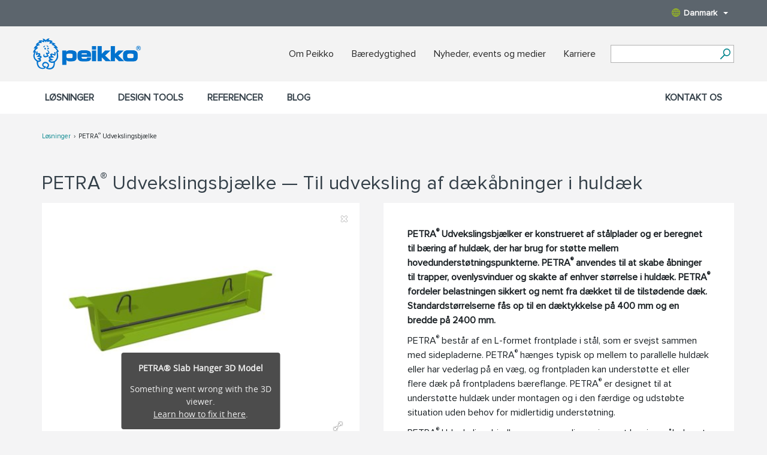

--- FILE ---
content_type: text/html; charset=utf-8
request_url: https://www.peikko.dk/produkter/product/petra-udvekslingsbjaelke/
body_size: 12107
content:
<!DOCTYPE html><html
lang="da" data-lang="da_DK"><head>  <script>(function(w,d,s,l,i){w[l]=w[l]||[];w[l].push({'gtm.start':
    new Date().getTime(),event:'gtm.js'});var f=d.getElementsByTagName(s)[0],
    j=d.createElement(s),dl=l!='dataLayer'?'&l='+l:'';j.async=true;j.src=
    'https://www.googletagmanager.com/gtm.js?id='+i+dl;f.parentNode.insertBefore(j,f);
    })(window,document,'script','dataLayer','GTM-5J4VKWN');</script> <title>PETRA® Udvekslingsbjælke | Peikko Danmark</title><meta
property="og:title" content="PETRA® Udvekslingsbjælke" /><meta
charset="UTF-8"><meta
name="viewport" content="width=device-width, initial-scale=1"><meta
name="keywords" content="" /><meta
name="description" content="PETRA® Udvekslingsbjælker er konstrueret af stålplader og er beregnet til bæring af huldæk, der har brug for støtte mellem hovedunderstøtningspunkterne. PETRA® anvendes til at skabe åbninger til trapper, ovenlysvinduer og skakte af enhver størrelse i huldæk. PETRA® fordeler belastningen sikkert og nemt fra dækket til de tilstødende dæk. Standardstørrelserne fås op til en dæktykkelse på 400 mm og en bredde på 2400 mm. " /><link
rel="shortcut icon" href="https://www.peikko.dk/static/studio/pub/web/images/peikko-favicon.ico" /><link
rel="canonical" href="https://www.peikko.dk/produkter/product/petra-udvekslingsbjaelke/"><link
rel="alternate" href="https://www.peikko.ae/products/product/petra-slab-hanger/" hreflang="en-ae" /><link
rel="alternate" href="https://www.peikko.nl/producten/product/petra-raveelijzer/" hreflang="nl" /><link
rel="alternate" href="https://www.peikko.com/products/product/petra-slab-hanger/" hreflang="en" /><link
rel="alternate" href="https://www.peikko.com.au/products/product/petra-slab-hanger/" hreflang="en-au" /><link
rel="alternate" href="https://www.peikko.co.uk/products/product/petra-slab-hanger/" hreflang="en-gb" /><link
rel="alternate" href="https://www.peikko.in/products/product/petra-slab-hanger/" hreflang="in" /><link
rel="alternate" href="https://www.peikko.sg/products/product/petra-slab-hanger/" hreflang="sg" /><link
rel="alternate" href="https://www.peikko.co.za/products/product/petra-slab-hanger/" hreflang="en-za" /><link
rel="alternate" href="https://www.peikko.fi/tuotteet/tuote/petra-laattakannake/" hreflang="fi" /><link
rel="alternate" href="https://www.peikko.fr/produits/produit/chevetre-petra/" hreflang="fr" /><link
rel="alternate" href="https://www.peikko.at/produkte/product/petra-auswechselung/" hreflang="de-at" /><link
rel="alternate" href="https://www.peikko.de/produkte/product/petra-auswechselung/" hreflang="de" /><link
rel="alternate" href="https://www.peikko.ch/produkte/product/petra-auswechselung/" hreflang="de-ch" /><link
rel="alternate" href="https://www.peikko.hu/termekek/termek/petra/" hreflang="hu" /><link
rel="alternate" href="https://www.peikko.ie/products/product/petra/" hreflang="en-ie" /><link
rel="alternate" href="https://www.peikko.it/prodotti/product/supporto-petra/" hreflang="it" /><link
rel="alternate" href="https://www.peikko.lt/produktai/product/pakabinimo-sija-petra/" hreflang="lt" /><link
rel="alternate" href="https://www.peikko.my/products/product/petra-slab-hanger/" hreflang="ms-my" /><link
rel="alternate" href="https://www.peikko.no/produkter/produkt/petra/" hreflang="no" /><link
rel="alternate" href="https://www.peikko.pl/produkty/product/wymian-stalowy-petra/" hreflang="pl" /><link
rel="alternate" href="https://www.peikko.sk/produkty/product/petra-ocelova-vymena/" hreflang="sk" /><link
rel="alternate" href="https://www.peikko.es/productos/product/bandeja-de-soporte-petra/" hreflang="es" /><link
rel="alternate" href="https://www.peikko.se/produkter/produkt/petra-haldacksavvaxling/" hreflang="sv" /><link
rel="alternate" href="https://www.peikko.com/products/product/petra-slab-hanger/" hreflang="x-default" /><meta
name="addsearch-category" content="www.peikko.dk"/><meta
property="og:description" content="PETRA® Udvekslingsbjælker er konstrueret af stålplader og er beregnet til bæring af huldæk, der har brug for støtte mellem hovedunderstøtningspunkterne. PETRA® anvendes til at skabe åbninger til trapper, ovenlysvinduer og skakte af enhver størrelse i huldæk. PETRA® fordeler belastningen sikkert og nemt fra dækket til de tilstødende dæk. Standardstørrelserne fås op til en dæktykkelse på 400 mm og en bredde på 2400 mm. " /><meta
property="og:image" content="https://media.peikko.com/file/dl/c=system_640x/Jm35EQ/CBDDOw7wVBhTO2IS0kvCYQ/PETRA-1060x942.jpg?fv=05bf" /><link
type="text/css" rel="stylesheet" href="https://www.peikko.dk/static/studio/pub/web/client/master/css/peikko.min.css?t=1768434443335" /><link
type="text/css" rel="stylesheet" media="print" href="https://media.peikko.com/pub/web/css/print.css" /></head><body ><noscript><iframe
src="https://www.googletagmanager.com/ns.html?id=GTM-5J4VKWN"
height="0" width="0" style="display:none;visibility:hidden"></iframe></noscript><header><div
class="languages"><div
class="container"><div
class="row"><div
class="change-suggestion-wrapper-col col-xs-12 col-sm-8 col-md-9"></div><div
class="language-menu-toggle-col col-sm-4 col-md-3"> <a
class="language-menu-toggle desktop hidden-xs pull-right" href="#"><span
class="globe"></span>Danmark<span
class="caret"></span></a></div></div></div></div><div
class="languages-dropdown"><div
class="top"> <a
href="https:&#x2F;&#x2F;www.peikko.dk" class="logo"><img
src="https:&#x2F;&#x2F;media.peikko.com&#x2F;pub&#x2F;web&#x2F;images&#x2F;PeikkoGroup_logo_new.png" alt="Peikko.com" /></a> <a
href="#"><span
class="icon close-custom"></span></a></div><div
class="group-language-wrapper"><p> <a
href="https:&#x2F;&#x2F;www.peikko.com&#x2F;"> Peikko Group Global (English) </a></p></div><div
class="all-languages-wrapper"><div
class="col"><h4
> Europe</h4><ul><li
data-language="cs_CZ"> <a
href="https:&#x2F;&#x2F;www.peikko.cz&#x2F;"> Česká republika </a></li><li
class="active"
data-language="da_DK"> <span
class="icon checkmark"></span> Danmark</li><li
data-language="de_DE"> <a
href="https:&#x2F;&#x2F;www.peikko.de&#x2F;"> Deutschland </a></li><li
data-language="et_EE"> <a
href="https:&#x2F;&#x2F;www.peikko.ee&#x2F;"> Eesti </a></li><li
data-language="es_ES"> <a
href="https:&#x2F;&#x2F;www.peikko.es&#x2F;"> España </a></li><li
data-language="fr_FR"> <a
href="https:&#x2F;&#x2F;www.peikko.fr&#x2F;"> France </a></li><li
data-language="hr_HR"> <a
href="https:&#x2F;&#x2F;www.peikko.com.hr&#x2F;"> Hrvatska </a></li><li
data-language="ga_IE"> <a
href="https:&#x2F;&#x2F;www.peikko.ie"> Ireland </a></li><li
data-language="it_IT"> <a
href="https:&#x2F;&#x2F;www.peikko.it&#x2F;"> Italia </a></li><li
data-language="kk_KZ"> <a
href="https:&#x2F;&#x2F;www.peikko.kz&#x2F;"> Kazakhstan </a></li><li
data-language="lv_LV"> <a
href="https:&#x2F;&#x2F;www.peikko.lv&#x2F;"> Latvija </a></li><li
data-language="lt_LT"> <a
href="https:&#x2F;&#x2F;www.peikko.lt&#x2F;"> Lietuva </a></li><li
data-language="hu_HU"> <a
href="https:&#x2F;&#x2F;www.peikko.hu&#x2F;"> Magyarország </a></li><li
data-language="mk_MK"> <a
href="https:&#x2F;&#x2F;www.peikko.mk&#x2F;"> Makedonija </a></li><li
data-language="nl_NL"> <a
href="https:&#x2F;&#x2F;www.peikko.nl&#x2F;"> Nederland </a></li></ul></div><div
class="col"><h4
class="hidden-xs"> &nbsp;</h4><ul><li
data-language="no_NO"> <a
href="https:&#x2F;&#x2F;www.peikko.no&#x2F;"> Norge </a></li><li
data-language="pl_PL"> <a
href="https:&#x2F;&#x2F;www.peikko.pl&#x2F;"> Polska </a></li><li
data-language="ro_RO"> <a
href="https:&#x2F;&#x2F;www.peikko.ro&#x2F;"> România </a></li><li
data-language="de_CH"> <a
href="https:&#x2F;&#x2F;www.peikko.ch&#x2F;"> Schweiz </a></li><li
data-language="sl_SI"> <a
href="https:&#x2F;&#x2F;www.peikko.si&#x2F;"> Slovenija </a></li><li
data-language="sk_SK"> <a
href="https:&#x2F;&#x2F;www.peikko.sk&#x2F;"> Slovensko </a></li><li
data-language="sr_RS"> <a
href="https:&#x2F;&#x2F;www.peikko.rs&#x2F;"> Srbija </a></li><li
data-language="fi"> <a
href="https:&#x2F;&#x2F;www.peikko.fi&#x2F;"> Suomi </a></li><li
data-language="sv_SE"> <a
href="https:&#x2F;&#x2F;www.peikko.se&#x2F;"> Sverige </a></li><li
data-language="tr_TR"> <a
href="https:&#x2F;&#x2F;www.peikko.com.tr&#x2F;"> Türkiye </a></li><li
data-language="uk_UA"> <a
href="https:&#x2F;&#x2F;www.peikko.ua"> Ukraine </a></li><li
data-language="en_GB"> <a
href="https:&#x2F;&#x2F;www.peikko.co.uk&#x2F;"> United Kingdom </a></li><li
data-language="de_AT"> <a
href="https:&#x2F;&#x2F;www.peikko.at&#x2F;"> Österreich </a></li><li
data-language="el_GR"> <a
href="https:&#x2F;&#x2F;www.peikko.gr"> Ελλάδα </a></li></ul></div><div
class="col"><h4
> North America</h4><ul><li
data-language="en_CA"> <a
href="https:&#x2F;&#x2F;www.peikko.ca&#x2F;"> Canada (English) </a></li><li
data-language="fr_CA"> <a
href="https:&#x2F;&#x2F;fr.peikko.ca&#x2F;"> Canada (Français) </a></li><li
data-language="en_US"> <a
href="https:&#x2F;&#x2F;www.peikkousa.com&#x2F;"> United States </a></li></ul></div><div
class="col"><h4
> Asia Pacific</h4><ul><li
data-language="en_AU"> <a
href="https:&#x2F;&#x2F;www.peikko.com.au&#x2F;"> Australia </a></li><li
data-language="id_ID"> <a
href="https:&#x2F;&#x2F;www.peikko.co.id&#x2F;"> Indonesia (English) </a></li><li
data-language="ms_MY"> <a
href="https:&#x2F;&#x2F;www.peikko.my&#x2F;"> Malaysia (English) </a></li><li
data-language="en_PH"> <a
href="https:&#x2F;&#x2F;www.peikko.ph&#x2F;"> Philippines (English) </a></li><li
data-language="en_SG"> <a
href="https:&#x2F;&#x2F;www.peikko.sg&#x2F;"> Singapore (English) </a></li><li
data-language="th_TH"> <a
href="https:&#x2F;&#x2F;www.peikko.co.th&#x2F;"> Thailand (English) </a></li><li
data-language="zh_CN"> <a
href="https:&#x2F;&#x2F;www.peikko.cn&#x2F;"> 中国 </a></li><li
data-language="ko_KR"> <a
href="https:&#x2F;&#x2F;www.peikko.kr&#x2F;"> 한국 </a></li></ul></div><div
class="col"><h4
> Africa, Middle East and India</h4><ul><li
data-language="en_IN"> <a
href="https:&#x2F;&#x2F;www.peikko.in&#x2F;"> India (English) </a></li><li
data-language="ar_AE"> <a
href="https:&#x2F;&#x2F;www.peikko.ae&#x2F;"> Middle East (English) </a></li><li
data-language="en_ZA"> <a
href="https:&#x2F;&#x2F;www.peikko.co.za&#x2F;"> South Africa </a></li></ul></div></div><div
class="bottom"> <a
class="close-custom btn btn-default">Luk</a></div></div><div
class="main container"><div
class="wrapper row"> <a
href="https://www.peikko.dk" class="logo"><img
width="180" height="152" src="https://media.peikko.com/pub/web/images/PeikkoGroup_logo_new.png" alt="Peikko.com" /></a><div
class="quicklinks"><ul><li><a
href="/om-peikko/">Om Peikko</a></li><li><a
href="https://www.peikko.dk/baeredygtighed/">Bæredygtighed</a></li><li><a
href="/nyheder-events-medier/">Nyheder, events og medier</a></li><li><a
href="/karriere/">Karriere</a></li></ul><div
class="tablet-search-toggle"><a
href="#" class="search-toggle"></a></div></div><form
class="search" action="#"><div
class="field"> <input
type="text" name="search" class="addsearch" value="" /> <button
aria-label="Videre" type="submit"></button></div></form> <nav
class="mobile-nav"><ul
class="navigation level-0"><li
class="first selected children"> <a
data-page-class="" href="/produkter/" > Løsninger <span
class="icon-plus"><?xml version="1.0" encoding="utf-8"?><svg
version="1.1" id="Layer_1" xmlns="http://www.w3.org/2000/svg" xmlns:xlink="http://www.w3.org/1999/xlink" x="0px" y="0px"
viewBox="0 0 34.356 34.36" enable-background="new 0 0 34.356 34.36" xml:space="preserve"> <path
d="M34.356,19.311H19.294L19.31,34.36h-4.275V19.323H0v-4.273h15.063L15.048,0h4.275v15.037h15.033V19.311z"/> </svg> </span> <span
class="icon-minus"><?xml version="1.0" encoding="utf-8"?><svg
version="1.1" id="Layer_1" xmlns="http://www.w3.org/2000/svg" xmlns:xlink="http://www.w3.org/1999/xlink" x="0px" y="0px"
viewBox="0 0 34.356 34.36" enable-background="new 0 0 34.356 34.36" xml:space="preserve"> <path
d="M34.356,19.311H19.294L19.31,34.36h-4.275V19.323H0v-4.273h15.063L15.048,0h4.275v15.037h15.033V19.311z"/> </svg> </span> </a><ul
class="navigation level-0"><li
class="children"> <a
class="first main_level" data-page-id="K9J_hRlIR2CkCNznOXp-ag" data-page-name="produkter-til-betonelementer" href="/produkter/produkter-til-betonelementer/" > Produkter til betonelementer <span
class="icon-plus hidden-sm hidden-md hidden-lg"><?xml version="1.0" encoding="utf-8"?><svg
version="1.1" id="Layer_1" xmlns="http://www.w3.org/2000/svg" xmlns:xlink="http://www.w3.org/1999/xlink" x="0px" y="0px"
viewBox="0 0 34.356 34.36" enable-background="new 0 0 34.356 34.36" xml:space="preserve"> <path
d="M34.356,19.311H19.294L19.31,34.36h-4.275V19.323H0v-4.273h15.063L15.048,0h4.275v15.037h15.033V19.311z"/> </svg> </span> <span
class="icon-minus hidden-sm hidden-md hidden-lg"><?xml version="1.0" encoding="utf-8"?><svg
version="1.1" id="Layer_1" xmlns="http://www.w3.org/2000/svg" xmlns:xlink="http://www.w3.org/1999/xlink" x="0px" y="0px"
viewBox="0 0 34.356 34.36" enable-background="new 0 0 34.356 34.36" xml:space="preserve"> <path
d="M34.356,19.311H19.294L19.31,34.36h-4.275V19.323H0v-4.273h15.063L15.048,0h4.275v15.037h15.033V19.311z"/> </svg> </span> </a><ul
class="navigation level-1"><li
> <a
class="first" data-page-id="2F_3fmdLSi2dhtFdIgH1rQ" data-page-name="fundamentssamlinger" href="/produkter/produkter-til-betonelementer/fundamentssamlinger/" > Fundamentssamlinger <span
class="icon-plus hidden-sm hidden-md hidden-lg"><?xml version="1.0" encoding="utf-8"?><svg
version="1.1" id="Layer_1" xmlns="http://www.w3.org/2000/svg" xmlns:xlink="http://www.w3.org/1999/xlink" x="0px" y="0px"
viewBox="0 0 34.356 34.36" enable-background="new 0 0 34.356 34.36" xml:space="preserve"> <path
d="M34.356,19.311H19.294L19.31,34.36h-4.275V19.323H0v-4.273h15.063L15.048,0h4.275v15.037h15.033V19.311z"/> </svg> </span> <span
class="icon-minus hidden-sm hidden-md hidden-lg"><?xml version="1.0" encoding="utf-8"?><svg
version="1.1" id="Layer_1" xmlns="http://www.w3.org/2000/svg" xmlns:xlink="http://www.w3.org/1999/xlink" x="0px" y="0px"
viewBox="0 0 34.356 34.36" enable-background="new 0 0 34.356 34.36" xml:space="preserve"> <path
d="M34.356,19.311H19.294L19.31,34.36h-4.275V19.323H0v-4.273h15.063L15.048,0h4.275v15.037h15.033V19.311z"/> </svg> </span> </a><ul
class="navigation level-2"></ul></li><li
> <a
data-page-id="tcRx5DdpTKyJWGGToMPOlg" data-page-name="sojlesamlinger" href="/produkter/produkter-til-betonelementer/sojlesamlinger/" > Søjlesamlinger <span
class="icon-plus hidden-sm hidden-md hidden-lg"><?xml version="1.0" encoding="utf-8"?><svg
version="1.1" id="Layer_1" xmlns="http://www.w3.org/2000/svg" xmlns:xlink="http://www.w3.org/1999/xlink" x="0px" y="0px"
viewBox="0 0 34.356 34.36" enable-background="new 0 0 34.356 34.36" xml:space="preserve"> <path
d="M34.356,19.311H19.294L19.31,34.36h-4.275V19.323H0v-4.273h15.063L15.048,0h4.275v15.037h15.033V19.311z"/> </svg> </span> <span
class="icon-minus hidden-sm hidden-md hidden-lg"><?xml version="1.0" encoding="utf-8"?><svg
version="1.1" id="Layer_1" xmlns="http://www.w3.org/2000/svg" xmlns:xlink="http://www.w3.org/1999/xlink" x="0px" y="0px"
viewBox="0 0 34.356 34.36" enable-background="new 0 0 34.356 34.36" xml:space="preserve"> <path
d="M34.356,19.311H19.294L19.31,34.36h-4.275V19.323H0v-4.273h15.063L15.048,0h4.275v15.037h15.033V19.311z"/> </svg> </span> </a><ul
class="navigation level-2"></ul></li><li
> <a
data-page-id="RkZUKUkRQKuArgJxuUGoMA" data-page-name="bjaelkesamlinger" href="/produkter/produkter-til-betonelementer/bjaelkesamlinger/" > Bjælkesamlinger <span
class="icon-plus hidden-sm hidden-md hidden-lg"><?xml version="1.0" encoding="utf-8"?><svg
version="1.1" id="Layer_1" xmlns="http://www.w3.org/2000/svg" xmlns:xlink="http://www.w3.org/1999/xlink" x="0px" y="0px"
viewBox="0 0 34.356 34.36" enable-background="new 0 0 34.356 34.36" xml:space="preserve"> <path
d="M34.356,19.311H19.294L19.31,34.36h-4.275V19.323H0v-4.273h15.063L15.048,0h4.275v15.037h15.033V19.311z"/> </svg> </span> <span
class="icon-minus hidden-sm hidden-md hidden-lg"><?xml version="1.0" encoding="utf-8"?><svg
version="1.1" id="Layer_1" xmlns="http://www.w3.org/2000/svg" xmlns:xlink="http://www.w3.org/1999/xlink" x="0px" y="0px"
viewBox="0 0 34.356 34.36" enable-background="new 0 0 34.356 34.36" xml:space="preserve"> <path
d="M34.356,19.311H19.294L19.31,34.36h-4.275V19.323H0v-4.273h15.063L15.048,0h4.275v15.037h15.033V19.311z"/> </svg> </span> </a><ul
class="navigation level-2"></ul></li><li
> <a
data-page-id="Medw6nNyTHSRWGBZnnZ3mQ" data-page-name="daeksamlinger" href="/produkter/produkter-til-betonelementer/daeksamlinger/" > Dæksamlinger <span
class="icon-plus hidden-sm hidden-md hidden-lg"><?xml version="1.0" encoding="utf-8"?><svg
version="1.1" id="Layer_1" xmlns="http://www.w3.org/2000/svg" xmlns:xlink="http://www.w3.org/1999/xlink" x="0px" y="0px"
viewBox="0 0 34.356 34.36" enable-background="new 0 0 34.356 34.36" xml:space="preserve"> <path
d="M34.356,19.311H19.294L19.31,34.36h-4.275V19.323H0v-4.273h15.063L15.048,0h4.275v15.037h15.033V19.311z"/> </svg> </span> <span
class="icon-minus hidden-sm hidden-md hidden-lg"><?xml version="1.0" encoding="utf-8"?><svg
version="1.1" id="Layer_1" xmlns="http://www.w3.org/2000/svg" xmlns:xlink="http://www.w3.org/1999/xlink" x="0px" y="0px"
viewBox="0 0 34.356 34.36" enable-background="new 0 0 34.356 34.36" xml:space="preserve"> <path
d="M34.356,19.311H19.294L19.31,34.36h-4.275V19.323H0v-4.273h15.063L15.048,0h4.275v15.037h15.033V19.311z"/> </svg> </span> </a><ul
class="navigation level-2"></ul></li><li
> <a
data-page-id="FHDGgGnhRFK9qdkjr62oYA" data-page-name="udvekslinger" href="/produkter/produkter-til-betonelementer/udvekslinger/" > Udvekslinger <span
class="icon-plus hidden-sm hidden-md hidden-lg"><?xml version="1.0" encoding="utf-8"?><svg
version="1.1" id="Layer_1" xmlns="http://www.w3.org/2000/svg" xmlns:xlink="http://www.w3.org/1999/xlink" x="0px" y="0px"
viewBox="0 0 34.356 34.36" enable-background="new 0 0 34.356 34.36" xml:space="preserve"> <path
d="M34.356,19.311H19.294L19.31,34.36h-4.275V19.323H0v-4.273h15.063L15.048,0h4.275v15.037h15.033V19.311z"/> </svg> </span> <span
class="icon-minus hidden-sm hidden-md hidden-lg"><?xml version="1.0" encoding="utf-8"?><svg
version="1.1" id="Layer_1" xmlns="http://www.w3.org/2000/svg" xmlns:xlink="http://www.w3.org/1999/xlink" x="0px" y="0px"
viewBox="0 0 34.356 34.36" enable-background="new 0 0 34.356 34.36" xml:space="preserve"> <path
d="M34.356,19.311H19.294L19.31,34.36h-4.275V19.323H0v-4.273h15.063L15.048,0h4.275v15.037h15.033V19.311z"/> </svg> </span> </a><ul
class="navigation level-2"></ul></li><li
> <a
data-page-id="kmSIL-seRYWwGt_sGsfJfw" data-page-name="vaegsamlinger" href="/produkter/produkter-til-betonelementer/vaegsamlinger/" > Vægsamlinger <span
class="icon-plus hidden-sm hidden-md hidden-lg"><?xml version="1.0" encoding="utf-8"?><svg
version="1.1" id="Layer_1" xmlns="http://www.w3.org/2000/svg" xmlns:xlink="http://www.w3.org/1999/xlink" x="0px" y="0px"
viewBox="0 0 34.356 34.36" enable-background="new 0 0 34.356 34.36" xml:space="preserve"> <path
d="M34.356,19.311H19.294L19.31,34.36h-4.275V19.323H0v-4.273h15.063L15.048,0h4.275v15.037h15.033V19.311z"/> </svg> </span> <span
class="icon-minus hidden-sm hidden-md hidden-lg"><?xml version="1.0" encoding="utf-8"?><svg
version="1.1" id="Layer_1" xmlns="http://www.w3.org/2000/svg" xmlns:xlink="http://www.w3.org/1999/xlink" x="0px" y="0px"
viewBox="0 0 34.356 34.36" enable-background="new 0 0 34.356 34.36" xml:space="preserve"> <path
d="M34.356,19.311H19.294L19.31,34.36h-4.275V19.323H0v-4.273h15.063L15.048,0h4.275v15.037h15.033V19.311z"/> </svg> </span> </a><ul
class="navigation level-2"></ul></li><li
> <a
data-page-id="zIF1lFDfTtKd8afcikr1pw" data-page-name="altanbeslag" href="/produkter/produkter-til-betonelementer/altanbeslag/" > Altanbeslag <span
class="icon-plus hidden-sm hidden-md hidden-lg"><?xml version="1.0" encoding="utf-8"?><svg
version="1.1" id="Layer_1" xmlns="http://www.w3.org/2000/svg" xmlns:xlink="http://www.w3.org/1999/xlink" x="0px" y="0px"
viewBox="0 0 34.356 34.36" enable-background="new 0 0 34.356 34.36" xml:space="preserve"> <path
d="M34.356,19.311H19.294L19.31,34.36h-4.275V19.323H0v-4.273h15.063L15.048,0h4.275v15.037h15.033V19.311z"/> </svg> </span> <span
class="icon-minus hidden-sm hidden-md hidden-lg"><?xml version="1.0" encoding="utf-8"?><svg
version="1.1" id="Layer_1" xmlns="http://www.w3.org/2000/svg" xmlns:xlink="http://www.w3.org/1999/xlink" x="0px" y="0px"
viewBox="0 0 34.356 34.36" enable-background="new 0 0 34.356 34.36" xml:space="preserve"> <path
d="M34.356,19.311H19.294L19.31,34.36h-4.275V19.323H0v-4.273h15.063L15.048,0h4.275v15.037h15.033V19.311z"/> </svg> </span> </a><ul
class="navigation level-2"></ul></li><li
> <a
data-page-id="y0LMUT1HR5uxm-x_3RrKOg" data-page-name="svejste-samlinger" href="/produkter/produkter-til-betonelementer/svejste-samlinger/" > Svejste samlinger <span
class="icon-plus hidden-sm hidden-md hidden-lg"><?xml version="1.0" encoding="utf-8"?><svg
version="1.1" id="Layer_1" xmlns="http://www.w3.org/2000/svg" xmlns:xlink="http://www.w3.org/1999/xlink" x="0px" y="0px"
viewBox="0 0 34.356 34.36" enable-background="new 0 0 34.356 34.36" xml:space="preserve"> <path
d="M34.356,19.311H19.294L19.31,34.36h-4.275V19.323H0v-4.273h15.063L15.048,0h4.275v15.037h15.033V19.311z"/> </svg> </span> <span
class="icon-minus hidden-sm hidden-md hidden-lg"><?xml version="1.0" encoding="utf-8"?><svg
version="1.1" id="Layer_1" xmlns="http://www.w3.org/2000/svg" xmlns:xlink="http://www.w3.org/1999/xlink" x="0px" y="0px"
viewBox="0 0 34.356 34.36" enable-background="new 0 0 34.356 34.36" xml:space="preserve"> <path
d="M34.356,19.311H19.294L19.31,34.36h-4.275V19.323H0v-4.273h15.063L15.048,0h4.275v15.037h15.033V19.311z"/> </svg> </span> </a><ul
class="navigation level-2"></ul></li><li
> <a
class="last" data-page-id="t5pkqukxQ6SOpxMjN5qp8g" data-page-name="loft-og-transport" href="/produkter/produkter-til-betonelementer/loft-og-transport/" > Løft og Transport <span
class="icon-plus hidden-sm hidden-md hidden-lg"><?xml version="1.0" encoding="utf-8"?><svg
version="1.1" id="Layer_1" xmlns="http://www.w3.org/2000/svg" xmlns:xlink="http://www.w3.org/1999/xlink" x="0px" y="0px"
viewBox="0 0 34.356 34.36" enable-background="new 0 0 34.356 34.36" xml:space="preserve"> <path
d="M34.356,19.311H19.294L19.31,34.36h-4.275V19.323H0v-4.273h15.063L15.048,0h4.275v15.037h15.033V19.311z"/> </svg> </span> <span
class="icon-minus hidden-sm hidden-md hidden-lg"><?xml version="1.0" encoding="utf-8"?><svg
version="1.1" id="Layer_1" xmlns="http://www.w3.org/2000/svg" xmlns:xlink="http://www.w3.org/1999/xlink" x="0px" y="0px"
viewBox="0 0 34.356 34.36" enable-background="new 0 0 34.356 34.36" xml:space="preserve"> <path
d="M34.356,19.311H19.294L19.31,34.36h-4.275V19.323H0v-4.273h15.063L15.048,0h4.275v15.037h15.033V19.311z"/> </svg> </span> </a><ul
class="navigation level-2"></ul></li></ul></li><li
class="children"> <a
class="main_level" data-page-id="yOkp7IyoThenH19gkc2dGw" data-page-name="armeringssystemer" href="/produkter/armeringssystemer/" > Armeringssystemer <span
class="icon-plus hidden-sm hidden-md hidden-lg"><?xml version="1.0" encoding="utf-8"?><svg
version="1.1" id="Layer_1" xmlns="http://www.w3.org/2000/svg" xmlns:xlink="http://www.w3.org/1999/xlink" x="0px" y="0px"
viewBox="0 0 34.356 34.36" enable-background="new 0 0 34.356 34.36" xml:space="preserve"> <path
d="M34.356,19.311H19.294L19.31,34.36h-4.275V19.323H0v-4.273h15.063L15.048,0h4.275v15.037h15.033V19.311z"/> </svg> </span> <span
class="icon-minus hidden-sm hidden-md hidden-lg"><?xml version="1.0" encoding="utf-8"?><svg
version="1.1" id="Layer_1" xmlns="http://www.w3.org/2000/svg" xmlns:xlink="http://www.w3.org/1999/xlink" x="0px" y="0px"
viewBox="0 0 34.356 34.36" enable-background="new 0 0 34.356 34.36" xml:space="preserve"> <path
d="M34.356,19.311H19.294L19.31,34.36h-4.275V19.323H0v-4.273h15.063L15.048,0h4.275v15.037h15.033V19.311z"/> </svg> </span> </a><ul
class="navigation level-1"><li
> <a
class="first" data-page-id="ePnxtM7KRmamJK-hvSFjHQ" data-page-name="armeringskoblinger" href="/produkter/armeringssystemer/armeringskoblinger/" > Armeringskoblinger <span
class="icon-plus hidden-sm hidden-md hidden-lg"><?xml version="1.0" encoding="utf-8"?><svg
version="1.1" id="Layer_1" xmlns="http://www.w3.org/2000/svg" xmlns:xlink="http://www.w3.org/1999/xlink" x="0px" y="0px"
viewBox="0 0 34.356 34.36" enable-background="new 0 0 34.356 34.36" xml:space="preserve"> <path
d="M34.356,19.311H19.294L19.31,34.36h-4.275V19.323H0v-4.273h15.063L15.048,0h4.275v15.037h15.033V19.311z"/> </svg> </span> <span
class="icon-minus hidden-sm hidden-md hidden-lg"><?xml version="1.0" encoding="utf-8"?><svg
version="1.1" id="Layer_1" xmlns="http://www.w3.org/2000/svg" xmlns:xlink="http://www.w3.org/1999/xlink" x="0px" y="0px"
viewBox="0 0 34.356 34.36" enable-background="new 0 0 34.356 34.36" xml:space="preserve"> <path
d="M34.356,19.311H19.294L19.31,34.36h-4.275V19.323H0v-4.273h15.063L15.048,0h4.275v15.037h15.033V19.311z"/> </svg> </span> </a><ul
class="navigation level-2"></ul></li><li
> <a
data-page-id="kjxS5mOdSxGAu-prdeIsKg" data-page-name="gennemlokningsarmering" href="/produkter/armeringssystemer/gennemlokningsarmering/" > Gennemlokningsarmering <span
class="icon-plus hidden-sm hidden-md hidden-lg"><?xml version="1.0" encoding="utf-8"?><svg
version="1.1" id="Layer_1" xmlns="http://www.w3.org/2000/svg" xmlns:xlink="http://www.w3.org/1999/xlink" x="0px" y="0px"
viewBox="0 0 34.356 34.36" enable-background="new 0 0 34.356 34.36" xml:space="preserve"> <path
d="M34.356,19.311H19.294L19.31,34.36h-4.275V19.323H0v-4.273h15.063L15.048,0h4.275v15.037h15.033V19.311z"/> </svg> </span> <span
class="icon-minus hidden-sm hidden-md hidden-lg"><?xml version="1.0" encoding="utf-8"?><svg
version="1.1" id="Layer_1" xmlns="http://www.w3.org/2000/svg" xmlns:xlink="http://www.w3.org/1999/xlink" x="0px" y="0px"
viewBox="0 0 34.356 34.36" enable-background="new 0 0 34.356 34.36" xml:space="preserve"> <path
d="M34.356,19.311H19.294L19.31,34.36h-4.275V19.323H0v-4.273h15.063L15.048,0h4.275v15.037h15.033V19.311z"/> </svg> </span> </a><ul
class="navigation level-2"></ul></li><li
> <a
data-page-id="KkYeQcD1SYS-BZ0a4UbC7w" data-page-name="hovedankre-forskydningsarmering" href="/produkter/armeringssystemer/hovedankre/" > Hovedankre &#x2F; Forskydningsarmering <span
class="icon-plus hidden-sm hidden-md hidden-lg"><?xml version="1.0" encoding="utf-8"?><svg
version="1.1" id="Layer_1" xmlns="http://www.w3.org/2000/svg" xmlns:xlink="http://www.w3.org/1999/xlink" x="0px" y="0px"
viewBox="0 0 34.356 34.36" enable-background="new 0 0 34.356 34.36" xml:space="preserve"> <path
d="M34.356,19.311H19.294L19.31,34.36h-4.275V19.323H0v-4.273h15.063L15.048,0h4.275v15.037h15.033V19.311z"/> </svg> </span> <span
class="icon-minus hidden-sm hidden-md hidden-lg"><?xml version="1.0" encoding="utf-8"?><svg
version="1.1" id="Layer_1" xmlns="http://www.w3.org/2000/svg" xmlns:xlink="http://www.w3.org/1999/xlink" x="0px" y="0px"
viewBox="0 0 34.356 34.36" enable-background="new 0 0 34.356 34.36" xml:space="preserve"> <path
d="M34.356,19.311H19.294L19.31,34.36h-4.275V19.323H0v-4.273h15.063L15.048,0h4.275v15.037h15.033V19.311z"/> </svg> </span> </a><ul
class="navigation level-2"></ul></li><li
> <a
data-page-id="mJKMnyjMTlinuv_cqFrHew" data-page-name="svejseplader" href="/produkter/armeringssystemer/svejseplader/" > Svejseplader <span
class="icon-plus hidden-sm hidden-md hidden-lg"><?xml version="1.0" encoding="utf-8"?><svg
version="1.1" id="Layer_1" xmlns="http://www.w3.org/2000/svg" xmlns:xlink="http://www.w3.org/1999/xlink" x="0px" y="0px"
viewBox="0 0 34.356 34.36" enable-background="new 0 0 34.356 34.36" xml:space="preserve"> <path
d="M34.356,19.311H19.294L19.31,34.36h-4.275V19.323H0v-4.273h15.063L15.048,0h4.275v15.037h15.033V19.311z"/> </svg> </span> <span
class="icon-minus hidden-sm hidden-md hidden-lg"><?xml version="1.0" encoding="utf-8"?><svg
version="1.1" id="Layer_1" xmlns="http://www.w3.org/2000/svg" xmlns:xlink="http://www.w3.org/1999/xlink" x="0px" y="0px"
viewBox="0 0 34.356 34.36" enable-background="new 0 0 34.356 34.36" xml:space="preserve"> <path
d="M34.356,19.311H19.294L19.31,34.36h-4.275V19.323H0v-4.273h15.063L15.048,0h4.275v15.037h15.033V19.311z"/> </svg> </span> </a><ul
class="navigation level-2"></ul></li><li
> <a
data-page-id="b6BAmqGSRM2QfLai0-PSBA" data-page-name="strittekasser" href="/produkter/armeringssystemer/strittekasser/" > Strittekasser <span
class="icon-plus hidden-sm hidden-md hidden-lg"><?xml version="1.0" encoding="utf-8"?><svg
version="1.1" id="Layer_1" xmlns="http://www.w3.org/2000/svg" xmlns:xlink="http://www.w3.org/1999/xlink" x="0px" y="0px"
viewBox="0 0 34.356 34.36" enable-background="new 0 0 34.356 34.36" xml:space="preserve"> <path
d="M34.356,19.311H19.294L19.31,34.36h-4.275V19.323H0v-4.273h15.063L15.048,0h4.275v15.037h15.033V19.311z"/> </svg> </span> <span
class="icon-minus hidden-sm hidden-md hidden-lg"><?xml version="1.0" encoding="utf-8"?><svg
version="1.1" id="Layer_1" xmlns="http://www.w3.org/2000/svg" xmlns:xlink="http://www.w3.org/1999/xlink" x="0px" y="0px"
viewBox="0 0 34.356 34.36" enable-background="new 0 0 34.356 34.36" xml:space="preserve"> <path
d="M34.356,19.311H19.294L19.31,34.36h-4.275V19.323H0v-4.273h15.063L15.048,0h4.275v15.037h15.033V19.311z"/> </svg> </span> </a><ul
class="navigation level-2"></ul></li><li
> <a
data-page-id="gR3B4WL4SaO2ndH7q7K5qg" data-page-name="kuldebrobrydere" href="/produkter/armeringssystemer/kuldebrobrydere/" > Kuldebrobrydere <span
class="icon-plus hidden-sm hidden-md hidden-lg"><?xml version="1.0" encoding="utf-8"?><svg
version="1.1" id="Layer_1" xmlns="http://www.w3.org/2000/svg" xmlns:xlink="http://www.w3.org/1999/xlink" x="0px" y="0px"
viewBox="0 0 34.356 34.36" enable-background="new 0 0 34.356 34.36" xml:space="preserve"> <path
d="M34.356,19.311H19.294L19.31,34.36h-4.275V19.323H0v-4.273h15.063L15.048,0h4.275v15.037h15.033V19.311z"/> </svg> </span> <span
class="icon-minus hidden-sm hidden-md hidden-lg"><?xml version="1.0" encoding="utf-8"?><svg
version="1.1" id="Layer_1" xmlns="http://www.w3.org/2000/svg" xmlns:xlink="http://www.w3.org/1999/xlink" x="0px" y="0px"
viewBox="0 0 34.356 34.36" enable-background="new 0 0 34.356 34.36" xml:space="preserve"> <path
d="M34.356,19.311H19.294L19.31,34.36h-4.275V19.323H0v-4.273h15.063L15.048,0h4.275v15.037h15.033V19.311z"/> </svg> </span> </a><ul
class="navigation level-2"></ul></li><li
> <a
class="last" data-page-id="vrMD0B0dR2qSG1EODb6hZA" data-page-name="tvaerkraeftdorn" href="/produkter/armeringssystemer/shear-dowels/" > Tværkræftdorn <span
class="icon-plus hidden-sm hidden-md hidden-lg"><?xml version="1.0" encoding="utf-8"?><svg
version="1.1" id="Layer_1" xmlns="http://www.w3.org/2000/svg" xmlns:xlink="http://www.w3.org/1999/xlink" x="0px" y="0px"
viewBox="0 0 34.356 34.36" enable-background="new 0 0 34.356 34.36" xml:space="preserve"> <path
d="M34.356,19.311H19.294L19.31,34.36h-4.275V19.323H0v-4.273h15.063L15.048,0h4.275v15.037h15.033V19.311z"/> </svg> </span> <span
class="icon-minus hidden-sm hidden-md hidden-lg"><?xml version="1.0" encoding="utf-8"?><svg
version="1.1" id="Layer_1" xmlns="http://www.w3.org/2000/svg" xmlns:xlink="http://www.w3.org/1999/xlink" x="0px" y="0px"
viewBox="0 0 34.356 34.36" enable-background="new 0 0 34.356 34.36" xml:space="preserve"> <path
d="M34.356,19.311H19.294L19.31,34.36h-4.275V19.323H0v-4.273h15.063L15.048,0h4.275v15.037h15.033V19.311z"/> </svg> </span> </a><ul
class="navigation level-2"></ul></li></ul></li><li
class="children"> <a
class="main_level" data-page-id="tPy3XyCZTEOtrzfcJx3OMQ" data-page-name="produkter-til-betongulve" href="/produkter/produkter-til-betongulve/" > Produkter til betongulve <span
class="icon-plus hidden-sm hidden-md hidden-lg"><?xml version="1.0" encoding="utf-8"?><svg
version="1.1" id="Layer_1" xmlns="http://www.w3.org/2000/svg" xmlns:xlink="http://www.w3.org/1999/xlink" x="0px" y="0px"
viewBox="0 0 34.356 34.36" enable-background="new 0 0 34.356 34.36" xml:space="preserve"> <path
d="M34.356,19.311H19.294L19.31,34.36h-4.275V19.323H0v-4.273h15.063L15.048,0h4.275v15.037h15.033V19.311z"/> </svg> </span> <span
class="icon-minus hidden-sm hidden-md hidden-lg"><?xml version="1.0" encoding="utf-8"?><svg
version="1.1" id="Layer_1" xmlns="http://www.w3.org/2000/svg" xmlns:xlink="http://www.w3.org/1999/xlink" x="0px" y="0px"
viewBox="0 0 34.356 34.36" enable-background="new 0 0 34.356 34.36" xml:space="preserve"> <path
d="M34.356,19.311H19.294L19.31,34.36h-4.275V19.323H0v-4.273h15.063L15.048,0h4.275v15.037h15.033V19.311z"/> </svg> </span> </a><ul
class="navigation level-1"><li
> <a
class="first" data-page-id="3PAZpD04RXieEI05DZoSoQ" data-page-name="dilatationsfuger" href="/produkter/produkter-til-betongulve/dilatationsfuger/" > Dilatationsfuger <span
class="icon-plus hidden-sm hidden-md hidden-lg"><?xml version="1.0" encoding="utf-8"?><svg
version="1.1" id="Layer_1" xmlns="http://www.w3.org/2000/svg" xmlns:xlink="http://www.w3.org/1999/xlink" x="0px" y="0px"
viewBox="0 0 34.356 34.36" enable-background="new 0 0 34.356 34.36" xml:space="preserve"> <path
d="M34.356,19.311H19.294L19.31,34.36h-4.275V19.323H0v-4.273h15.063L15.048,0h4.275v15.037h15.033V19.311z"/> </svg> </span> <span
class="icon-minus hidden-sm hidden-md hidden-lg"><?xml version="1.0" encoding="utf-8"?><svg
version="1.1" id="Layer_1" xmlns="http://www.w3.org/2000/svg" xmlns:xlink="http://www.w3.org/1999/xlink" x="0px" y="0px"
viewBox="0 0 34.356 34.36" enable-background="new 0 0 34.356 34.36" xml:space="preserve"> <path
d="M34.356,19.311H19.294L19.31,34.36h-4.275V19.323H0v-4.273h15.063L15.048,0h4.275v15.037h15.033V19.311z"/> </svg> </span> </a><ul
class="navigation level-2"></ul></li><li
> <a
class="last" data-page-id="6LH_5TiPRZ-7yWiVXFpWqw" data-page-name="gulvledere" href="/produkter/produkter-til-betongulve/gulvledere/" > Gulvledere <span
class="icon-plus hidden-sm hidden-md hidden-lg"><?xml version="1.0" encoding="utf-8"?><svg
version="1.1" id="Layer_1" xmlns="http://www.w3.org/2000/svg" xmlns:xlink="http://www.w3.org/1999/xlink" x="0px" y="0px"
viewBox="0 0 34.356 34.36" enable-background="new 0 0 34.356 34.36" xml:space="preserve"> <path
d="M34.356,19.311H19.294L19.31,34.36h-4.275V19.323H0v-4.273h15.063L15.048,0h4.275v15.037h15.033V19.311z"/> </svg> </span> <span
class="icon-minus hidden-sm hidden-md hidden-lg"><?xml version="1.0" encoding="utf-8"?><svg
version="1.1" id="Layer_1" xmlns="http://www.w3.org/2000/svg" xmlns:xlink="http://www.w3.org/1999/xlink" x="0px" y="0px"
viewBox="0 0 34.356 34.36" enable-background="new 0 0 34.356 34.36" xml:space="preserve"> <path
d="M34.356,19.311H19.294L19.31,34.36h-4.275V19.323H0v-4.273h15.063L15.048,0h4.275v15.037h15.033V19.311z"/> </svg> </span> </a><ul
class="navigation level-2"></ul></li></ul></li><li
> <a
class="main_level redirect" data-page-id="mVqxvFzlRR-9tp6HAbo4mg" data-page-name="boltede-sojlesamlinger" href="/produkter/boltede-sojlesamlinger/fordele/" > Boltede Søjlesamlinger <span
class="icon-plus hidden-sm hidden-md hidden-lg"><?xml version="1.0" encoding="utf-8"?><svg
version="1.1" id="Layer_1" xmlns="http://www.w3.org/2000/svg" xmlns:xlink="http://www.w3.org/1999/xlink" x="0px" y="0px"
viewBox="0 0 34.356 34.36" enable-background="new 0 0 34.356 34.36" xml:space="preserve"> <path
d="M34.356,19.311H19.294L19.31,34.36h-4.275V19.323H0v-4.273h15.063L15.048,0h4.275v15.037h15.033V19.311z"/> </svg> </span> <span
class="icon-minus hidden-sm hidden-md hidden-lg"><?xml version="1.0" encoding="utf-8"?><svg
version="1.1" id="Layer_1" xmlns="http://www.w3.org/2000/svg" xmlns:xlink="http://www.w3.org/1999/xlink" x="0px" y="0px"
viewBox="0 0 34.356 34.36" enable-background="new 0 0 34.356 34.36" xml:space="preserve"> <path
d="M34.356,19.311H19.294L19.31,34.36h-4.275V19.323H0v-4.273h15.063L15.048,0h4.275v15.037h15.033V19.311z"/> </svg> </span> </a><ul
class="navigation level-1"></ul></li><li
> <a
class="main_level redirect" data-page-id="w7iTTWNDR_CAXDtpIg9mVg" data-page-name="deltabeam-r-kompositbjaelker" href="/produkter/deltabeam-kompositbjaelker/fordele/" > DELTABEAM<sup>&#174;</sup> Kompositbjælker <span
class="icon-plus hidden-sm hidden-md hidden-lg"><?xml version="1.0" encoding="utf-8"?><svg
version="1.1" id="Layer_1" xmlns="http://www.w3.org/2000/svg" xmlns:xlink="http://www.w3.org/1999/xlink" x="0px" y="0px"
viewBox="0 0 34.356 34.36" enable-background="new 0 0 34.356 34.36" xml:space="preserve"> <path
d="M34.356,19.311H19.294L19.31,34.36h-4.275V19.323H0v-4.273h15.063L15.048,0h4.275v15.037h15.033V19.311z"/> </svg> </span> <span
class="icon-minus hidden-sm hidden-md hidden-lg"><?xml version="1.0" encoding="utf-8"?><svg
version="1.1" id="Layer_1" xmlns="http://www.w3.org/2000/svg" xmlns:xlink="http://www.w3.org/1999/xlink" x="0px" y="0px"
viewBox="0 0 34.356 34.36" enable-background="new 0 0 34.356 34.36" xml:space="preserve"> <path
d="M34.356,19.311H19.294L19.31,34.36h-4.275V19.323H0v-4.273h15.063L15.048,0h4.275v15.037h15.033V19.311z"/> </svg> </span> </a><ul
class="navigation level-1"></ul></li><li
class="children"> <a
class="main_level redirect" data-page-id="j_rLNQAnQm-I_1UUjAg2_Q" data-page-name="deltabeam-r-frame" href="/produkter/deltabeam-frame/overblik/" > DELTABEAM<sup>&#174;</sup> Frame <span
class="icon-plus hidden-sm hidden-md hidden-lg"><?xml version="1.0" encoding="utf-8"?><svg
version="1.1" id="Layer_1" xmlns="http://www.w3.org/2000/svg" xmlns:xlink="http://www.w3.org/1999/xlink" x="0px" y="0px"
viewBox="0 0 34.356 34.36" enable-background="new 0 0 34.356 34.36" xml:space="preserve"> <path
d="M34.356,19.311H19.294L19.31,34.36h-4.275V19.323H0v-4.273h15.063L15.048,0h4.275v15.037h15.033V19.311z"/> </svg> </span> <span
class="icon-minus hidden-sm hidden-md hidden-lg"><?xml version="1.0" encoding="utf-8"?><svg
version="1.1" id="Layer_1" xmlns="http://www.w3.org/2000/svg" xmlns:xlink="http://www.w3.org/1999/xlink" x="0px" y="0px"
viewBox="0 0 34.356 34.36" enable-background="new 0 0 34.356 34.36" xml:space="preserve"> <path
d="M34.356,19.311H19.294L19.31,34.36h-4.275V19.323H0v-4.273h15.063L15.048,0h4.275v15.037h15.033V19.311z"/> </svg> </span> </a><ul
class="navigation level-1"><li
> <a
class="first last redirect" data-page-id="cqfINunYR2iXR08y690W1g" data-page-name="atlant-r-og-atlant-r-strong" href="/produkter/deltabeam-frame/atlant/" > ATLANT<sup>&#174;</sup> og ATLANT<sup>&#174;</sup> Strong <span
class="icon-plus hidden-sm hidden-md hidden-lg"><?xml version="1.0" encoding="utf-8"?><svg
version="1.1" id="Layer_1" xmlns="http://www.w3.org/2000/svg" xmlns:xlink="http://www.w3.org/1999/xlink" x="0px" y="0px"
viewBox="0 0 34.356 34.36" enable-background="new 0 0 34.356 34.36" xml:space="preserve"> <path
d="M34.356,19.311H19.294L19.31,34.36h-4.275V19.323H0v-4.273h15.063L15.048,0h4.275v15.037h15.033V19.311z"/> </svg> </span> <span
class="icon-minus hidden-sm hidden-md hidden-lg"><?xml version="1.0" encoding="utf-8"?><svg
version="1.1" id="Layer_1" xmlns="http://www.w3.org/2000/svg" xmlns:xlink="http://www.w3.org/1999/xlink" x="0px" y="0px"
viewBox="0 0 34.356 34.36" enable-background="new 0 0 34.356 34.36" xml:space="preserve"> <path
d="M34.356,19.311H19.294L19.31,34.36h-4.275V19.323H0v-4.273h15.063L15.048,0h4.275v15.037h15.033V19.311z"/> </svg> </span> </a><ul
class="navigation level-2"></ul></li></ul></li><li
> <a
class="main_level redirect" data-page-id="4uicVEHNQcGx9CxiUFBb3w" data-page-name="cirkulaer-okonomi" href="/produkter/cirkulaerokonomi/overview/" > Cirkulær Økonomi <span
class="icon-plus hidden-sm hidden-md hidden-lg"><?xml version="1.0" encoding="utf-8"?><svg
version="1.1" id="Layer_1" xmlns="http://www.w3.org/2000/svg" xmlns:xlink="http://www.w3.org/1999/xlink" x="0px" y="0px"
viewBox="0 0 34.356 34.36" enable-background="new 0 0 34.356 34.36" xml:space="preserve"> <path
d="M34.356,19.311H19.294L19.31,34.36h-4.275V19.323H0v-4.273h15.063L15.048,0h4.275v15.037h15.033V19.311z"/> </svg> </span> <span
class="icon-minus hidden-sm hidden-md hidden-lg"><?xml version="1.0" encoding="utf-8"?><svg
version="1.1" id="Layer_1" xmlns="http://www.w3.org/2000/svg" xmlns:xlink="http://www.w3.org/1999/xlink" x="0px" y="0px"
viewBox="0 0 34.356 34.36" enable-background="new 0 0 34.356 34.36" xml:space="preserve"> <path
d="M34.356,19.311H19.294L19.31,34.36h-4.275V19.323H0v-4.273h15.063L15.048,0h4.275v15.037h15.033V19.311z"/> </svg> </span> </a><ul
class="navigation level-1"></ul></li><li
> <a
class="main_level redirect" data-page-id="ZQE36uNSTjKiQ8dsqH6z-Q" data-page-name="hybridkonstruktioner" href="/produkter/hybridkonstruktioner/fordele/" > Hybridkonstruktioner <span
class="icon-plus hidden-sm hidden-md hidden-lg"><?xml version="1.0" encoding="utf-8"?><svg
version="1.1" id="Layer_1" xmlns="http://www.w3.org/2000/svg" xmlns:xlink="http://www.w3.org/1999/xlink" x="0px" y="0px"
viewBox="0 0 34.356 34.36" enable-background="new 0 0 34.356 34.36" xml:space="preserve"> <path
d="M34.356,19.311H19.294L19.31,34.36h-4.275V19.323H0v-4.273h15.063L15.048,0h4.275v15.037h15.033V19.311z"/> </svg> </span> <span
class="icon-minus hidden-sm hidden-md hidden-lg"><?xml version="1.0" encoding="utf-8"?><svg
version="1.1" id="Layer_1" xmlns="http://www.w3.org/2000/svg" xmlns:xlink="http://www.w3.org/1999/xlink" x="0px" y="0px"
viewBox="0 0 34.356 34.36" enable-background="new 0 0 34.356 34.36" xml:space="preserve"> <path
d="M34.356,19.311H19.294L19.31,34.36h-4.275V19.323H0v-4.273h15.063L15.048,0h4.275v15.037h15.033V19.311z"/> </svg> </span> </a><ul
class="navigation level-1"></ul></li><li
> <a
class="last main_level redirect" data-page-id="ziZ5vevLS9m8zNIlVdC48A" data-page-name="besista-r-vindkryds" href="/produkter/besista-vindkryds/besista-vindkryds/" > BESISTA<sup>&#174;</sup> Vindkryds <span
class="icon-plus hidden-sm hidden-md hidden-lg"><?xml version="1.0" encoding="utf-8"?><svg
version="1.1" id="Layer_1" xmlns="http://www.w3.org/2000/svg" xmlns:xlink="http://www.w3.org/1999/xlink" x="0px" y="0px"
viewBox="0 0 34.356 34.36" enable-background="new 0 0 34.356 34.36" xml:space="preserve"> <path
d="M34.356,19.311H19.294L19.31,34.36h-4.275V19.323H0v-4.273h15.063L15.048,0h4.275v15.037h15.033V19.311z"/> </svg> </span> <span
class="icon-minus hidden-sm hidden-md hidden-lg"><?xml version="1.0" encoding="utf-8"?><svg
version="1.1" id="Layer_1" xmlns="http://www.w3.org/2000/svg" xmlns:xlink="http://www.w3.org/1999/xlink" x="0px" y="0px"
viewBox="0 0 34.356 34.36" enable-background="new 0 0 34.356 34.36" xml:space="preserve"> <path
d="M34.356,19.311H19.294L19.31,34.36h-4.275V19.323H0v-4.273h15.063L15.048,0h4.275v15.037h15.033V19.311z"/> </svg> </span> </a><ul
class="navigation level-1"></ul></li></ul></li><li
class="children"> <a
data-page-class="" href="/design-tools/" > Design Tools <span
class="icon-plus"><?xml version="1.0" encoding="utf-8"?><svg
version="1.1" id="Layer_1" xmlns="http://www.w3.org/2000/svg" xmlns:xlink="http://www.w3.org/1999/xlink" x="0px" y="0px"
viewBox="0 0 34.356 34.36" enable-background="new 0 0 34.356 34.36" xml:space="preserve"> <path
d="M34.356,19.311H19.294L19.31,34.36h-4.275V19.323H0v-4.273h15.063L15.048,0h4.275v15.037h15.033V19.311z"/> </svg> </span> <span
class="icon-minus"><?xml version="1.0" encoding="utf-8"?><svg
version="1.1" id="Layer_1" xmlns="http://www.w3.org/2000/svg" xmlns:xlink="http://www.w3.org/1999/xlink" x="0px" y="0px"
viewBox="0 0 34.356 34.36" enable-background="new 0 0 34.356 34.36" xml:space="preserve"> <path
d="M34.356,19.311H19.294L19.31,34.36h-4.275V19.323H0v-4.273h15.063L15.048,0h4.275v15.037h15.033V19.311z"/> </svg> </span> </a><ul
class="navigation level-0 for-designers__navigation"><li
class="for-designers__navigation__topLevel"><h3 class="mt-0">Peikko for Designers</h3> <a
href="&#x2F;design-tools&#x2F;" class="btn btn-green">Se vores løsninger</a></li><li > <a
class="first main_level" data-page-id="q2g_ao70T6e--MpuTTQfqw" data-page-name="peikko-designer-r" href="/design-tools/peikko-designer/?cm_lang=da-DK" > Peikko Designer<sup>&#174;</sup> <span
class="icon-plus hidden-sm hidden-md hidden-lg"><?xml version="1.0" encoding="utf-8"?><svg
version="1.1" id="Layer_1" xmlns="http://www.w3.org/2000/svg" xmlns:xlink="http://www.w3.org/1999/xlink" x="0px" y="0px"
viewBox="0 0 34.356 34.36" enable-background="new 0 0 34.356 34.36" xml:space="preserve"> <path
d="M34.356,19.311H19.294L19.31,34.36h-4.275V19.323H0v-4.273h15.063L15.048,0h4.275v15.037h15.033V19.311z"/> </svg> </span> <span
class="icon-minus hidden-sm hidden-md hidden-lg"><?xml version="1.0" encoding="utf-8"?><svg
version="1.1" id="Layer_1" xmlns="http://www.w3.org/2000/svg" xmlns:xlink="http://www.w3.org/1999/xlink" x="0px" y="0px"
viewBox="0 0 34.356 34.36" enable-background="new 0 0 34.356 34.36" xml:space="preserve"> <path
d="M34.356,19.311H19.294L19.31,34.36h-4.275V19.323H0v-4.273h15.063L15.048,0h4.275v15.037h15.033V19.311z"/> </svg> </span> </a><div
class="for-designers__navigation__customData"><p
class="for-designers__navigation__customData__ingress mt-2"> Vejen mod et hurtigere, sikrere og mere effektivt design starter med vores gratis Peikko Designer<sup>&#174;</sup>. Brug softwaren til at udvælge det mest passende produkt til dit projekt.</p><p
class="mt-2 mb-2"> <b>Peikko Designer<sup>&#174;</sup> moduler</b></p> <a
class="btn btn-link-with-arrow-right" href="&#x2F;design-tools&#x2F;peikko-designer&#x2F;bolted-connection&#x2F;"> BOLTED CONNECTION </a> <a
class="btn btn-link-with-arrow-right" href="&#x2F;design-tools&#x2F;peikko-designer&#x2F;deltabeam-select&#x2F;"> DELTABEAM SELECT </a> <a
class="btn btn-link-with-arrow-right" href="&#x2F;design-tools&#x2F;peikko-designer&#x2F;ebea-select&#x2F;"> EBEA SELECT </a> <a
class="btn btn-link-with-arrow-right" href="&#x2F;design-tools&#x2F;peikko-designer&#x2F;sojlesamlinger&#x2F;"> Søjlesamlinger </a> <a
class="btn btn-link-with-arrow-right" href="&#x2F;design-tools&#x2F;peikko-designer&#x2F;svejseplader&#x2F;"> Svejseplader </a> <a
class="btn btn-link-with-arrow-right" href="&#x2F;design-tools&#x2F;peikko-designer&#x2F;gennemlokningsarmering&#x2F;"> Gennemloknings&shy;armering </a></div><ul
class="navigation level-1 for-designers__navigation"></ul></li><li > <a
class="last main_level" data-page-id="O1vvAF8YQvOH7AQUts_JmA" data-page-name="projektering-og-modellering" href="/design-tools/projektering-og-modellering/?cm_lang=da-DK" > Projektering og Modellering <span
class="icon-plus hidden-sm hidden-md hidden-lg"><?xml version="1.0" encoding="utf-8"?><svg
version="1.1" id="Layer_1" xmlns="http://www.w3.org/2000/svg" xmlns:xlink="http://www.w3.org/1999/xlink" x="0px" y="0px"
viewBox="0 0 34.356 34.36" enable-background="new 0 0 34.356 34.36" xml:space="preserve"> <path
d="M34.356,19.311H19.294L19.31,34.36h-4.275V19.323H0v-4.273h15.063L15.048,0h4.275v15.037h15.033V19.311z"/> </svg> </span> <span
class="icon-minus hidden-sm hidden-md hidden-lg"><?xml version="1.0" encoding="utf-8"?><svg
version="1.1" id="Layer_1" xmlns="http://www.w3.org/2000/svg" xmlns:xlink="http://www.w3.org/1999/xlink" x="0px" y="0px"
viewBox="0 0 34.356 34.36" enable-background="new 0 0 34.356 34.36" xml:space="preserve"> <path
d="M34.356,19.311H19.294L19.31,34.36h-4.275V19.323H0v-4.273h15.063L15.048,0h4.275v15.037h15.033V19.311z"/> </svg> </span> </a><div
class="for-designers__navigation__customData"><p
class="for-designers__navigation__customData__ingress mt-2"> Har du behov for at eksportere dine design til Tekla, Revit eller AutoCAD? Du kan bruge vores 2D og 3D plugins og andre komponenter</p><p
class="mt-2 mb-2"> <b>Eksporter dine designs til</b></p> <a
class="btn btn-link-with-arrow-right" href="&#x2F;design-tools&#x2F;projektering-og-modellering&#x2F;?filter=tekla"> Tekla </a> <a
class="btn btn-link-with-arrow-right" href="&#x2F;design-tools&#x2F;projektering-og-modellering&#x2F;?filter=revit"> Revit </a></div><ul
class="navigation level-1 for-designers__navigation"></ul></li></ul></li><li
> <a
data-page-class="" href="/referencer/" > Referencer <span
class="icon-plus"><?xml version="1.0" encoding="utf-8"?><svg
version="1.1" id="Layer_1" xmlns="http://www.w3.org/2000/svg" xmlns:xlink="http://www.w3.org/1999/xlink" x="0px" y="0px"
viewBox="0 0 34.356 34.36" enable-background="new 0 0 34.356 34.36" xml:space="preserve"> <path
d="M34.356,19.311H19.294L19.31,34.36h-4.275V19.323H0v-4.273h15.063L15.048,0h4.275v15.037h15.033V19.311z"/> </svg> </span> <span
class="icon-minus"><?xml version="1.0" encoding="utf-8"?><svg
version="1.1" id="Layer_1" xmlns="http://www.w3.org/2000/svg" xmlns:xlink="http://www.w3.org/1999/xlink" x="0px" y="0px"
viewBox="0 0 34.356 34.36" enable-background="new 0 0 34.356 34.36" xml:space="preserve"> <path
d="M34.356,19.311H19.294L19.31,34.36h-4.275V19.323H0v-4.273h15.063L15.048,0h4.275v15.037h15.033V19.311z"/> </svg> </span> </a><ul
class="navigation level-1"></ul></li><li
> <a
data-page-class="" href="/blog/?cm_lang=da-DK" > Blog <span
class="icon-plus"><?xml version="1.0" encoding="utf-8"?><svg
version="1.1" id="Layer_1" xmlns="http://www.w3.org/2000/svg" xmlns:xlink="http://www.w3.org/1999/xlink" x="0px" y="0px"
viewBox="0 0 34.356 34.36" enable-background="new 0 0 34.356 34.36" xml:space="preserve"> <path
d="M34.356,19.311H19.294L19.31,34.36h-4.275V19.323H0v-4.273h15.063L15.048,0h4.275v15.037h15.033V19.311z"/> </svg> </span> <span
class="icon-minus"><?xml version="1.0" encoding="utf-8"?><svg
version="1.1" id="Layer_1" xmlns="http://www.w3.org/2000/svg" xmlns:xlink="http://www.w3.org/1999/xlink" x="0px" y="0px"
viewBox="0 0 34.356 34.36" enable-background="new 0 0 34.356 34.36" xml:space="preserve"> <path
d="M34.356,19.311H19.294L19.31,34.36h-4.275V19.323H0v-4.273h15.063L15.048,0h4.275v15.037h15.033V19.311z"/> </svg> </span> </a><ul
class="navigation level-1"></ul></li><li
> <a
data-page-class="" href="/kontakt-os/" > Kontakt os <span
class="icon-plus"><?xml version="1.0" encoding="utf-8"?><svg
version="1.1" id="Layer_1" xmlns="http://www.w3.org/2000/svg" xmlns:xlink="http://www.w3.org/1999/xlink" x="0px" y="0px"
viewBox="0 0 34.356 34.36" enable-background="new 0 0 34.356 34.36" xml:space="preserve"> <path
d="M34.356,19.311H19.294L19.31,34.36h-4.275V19.323H0v-4.273h15.063L15.048,0h4.275v15.037h15.033V19.311z"/> </svg> </span> <span
class="icon-minus"><?xml version="1.0" encoding="utf-8"?><svg
version="1.1" id="Layer_1" xmlns="http://www.w3.org/2000/svg" xmlns:xlink="http://www.w3.org/1999/xlink" x="0px" y="0px"
viewBox="0 0 34.356 34.36" enable-background="new 0 0 34.356 34.36" xml:space="preserve"> <path
d="M34.356,19.311H19.294L19.31,34.36h-4.275V19.323H0v-4.273h15.063L15.048,0h4.275v15.037h15.033V19.311z"/> </svg> </span> </a><ul
class="navigation level-1"></ul></li><li
class="children"> <a
data-page-class="" href="/om-peikko/" > Om Peikko <span
class="icon-plus"><?xml version="1.0" encoding="utf-8"?><svg
version="1.1" id="Layer_1" xmlns="http://www.w3.org/2000/svg" xmlns:xlink="http://www.w3.org/1999/xlink" x="0px" y="0px"
viewBox="0 0 34.356 34.36" enable-background="new 0 0 34.356 34.36" xml:space="preserve"> <path
d="M34.356,19.311H19.294L19.31,34.36h-4.275V19.323H0v-4.273h15.063L15.048,0h4.275v15.037h15.033V19.311z"/> </svg> </span> <span
class="icon-minus"><?xml version="1.0" encoding="utf-8"?><svg
version="1.1" id="Layer_1" xmlns="http://www.w3.org/2000/svg" xmlns:xlink="http://www.w3.org/1999/xlink" x="0px" y="0px"
viewBox="0 0 34.356 34.36" enable-background="new 0 0 34.356 34.36" xml:space="preserve"> <path
d="M34.356,19.311H19.294L19.31,34.36h-4.275V19.323H0v-4.273h15.063L15.048,0h4.275v15.037h15.033V19.311z"/> </svg> </span> </a><ul
class="navigation level-1"><li
class="first"> <a
data-page-class="" href="/om-peikko/kort-om-peikko/" > Kort om Peikko <span
class="icon-plus"><?xml version="1.0" encoding="utf-8"?><svg
version="1.1" id="Layer_1" xmlns="http://www.w3.org/2000/svg" xmlns:xlink="http://www.w3.org/1999/xlink" x="0px" y="0px"
viewBox="0 0 34.356 34.36" enable-background="new 0 0 34.356 34.36" xml:space="preserve"> <path
d="M34.356,19.311H19.294L19.31,34.36h-4.275V19.323H0v-4.273h15.063L15.048,0h4.275v15.037h15.033V19.311z"/> </svg> </span> <span
class="icon-minus"><?xml version="1.0" encoding="utf-8"?><svg
version="1.1" id="Layer_1" xmlns="http://www.w3.org/2000/svg" xmlns:xlink="http://www.w3.org/1999/xlink" x="0px" y="0px"
viewBox="0 0 34.356 34.36" enable-background="new 0 0 34.356 34.36" xml:space="preserve"> <path
d="M34.356,19.311H19.294L19.31,34.36h-4.275V19.323H0v-4.273h15.063L15.048,0h4.275v15.037h15.033V19.311z"/> </svg> </span> </a><ul
class="navigation level-2"></ul></li><li
> <a
data-page-class="" href="/om-peikko/kvalitet-miljo-og-sikkerhed/" > Kvalitet, miljø og sikkerhed <span
class="icon-plus"><?xml version="1.0" encoding="utf-8"?><svg
version="1.1" id="Layer_1" xmlns="http://www.w3.org/2000/svg" xmlns:xlink="http://www.w3.org/1999/xlink" x="0px" y="0px"
viewBox="0 0 34.356 34.36" enable-background="new 0 0 34.356 34.36" xml:space="preserve"> <path
d="M34.356,19.311H19.294L19.31,34.36h-4.275V19.323H0v-4.273h15.063L15.048,0h4.275v15.037h15.033V19.311z"/> </svg> </span> <span
class="icon-minus"><?xml version="1.0" encoding="utf-8"?><svg
version="1.1" id="Layer_1" xmlns="http://www.w3.org/2000/svg" xmlns:xlink="http://www.w3.org/1999/xlink" x="0px" y="0px"
viewBox="0 0 34.356 34.36" enable-background="new 0 0 34.356 34.36" xml:space="preserve"> <path
d="M34.356,19.311H19.294L19.31,34.36h-4.275V19.323H0v-4.273h15.063L15.048,0h4.275v15.037h15.033V19.311z"/> </svg> </span> </a><ul
class="navigation level-2"></ul></li><li
> <a
data-page-class="" href="/om-peikko/forskning-og-udvikling/" > Forskning og udvikling <span
class="icon-plus"><?xml version="1.0" encoding="utf-8"?><svg
version="1.1" id="Layer_1" xmlns="http://www.w3.org/2000/svg" xmlns:xlink="http://www.w3.org/1999/xlink" x="0px" y="0px"
viewBox="0 0 34.356 34.36" enable-background="new 0 0 34.356 34.36" xml:space="preserve"> <path
d="M34.356,19.311H19.294L19.31,34.36h-4.275V19.323H0v-4.273h15.063L15.048,0h4.275v15.037h15.033V19.311z"/> </svg> </span> <span
class="icon-minus"><?xml version="1.0" encoding="utf-8"?><svg
version="1.1" id="Layer_1" xmlns="http://www.w3.org/2000/svg" xmlns:xlink="http://www.w3.org/1999/xlink" x="0px" y="0px"
viewBox="0 0 34.356 34.36" enable-background="new 0 0 34.356 34.36" xml:space="preserve"> <path
d="M34.356,19.311H19.294L19.31,34.36h-4.275V19.323H0v-4.273h15.063L15.048,0h4.275v15.037h15.033V19.311z"/> </svg> </span> </a><ul
class="navigation level-2"></ul></li><li
> <a
data-page-class="" href="/om-peikko/medlemskaber/" > Medlemskaber <span
class="icon-plus"><?xml version="1.0" encoding="utf-8"?><svg
version="1.1" id="Layer_1" xmlns="http://www.w3.org/2000/svg" xmlns:xlink="http://www.w3.org/1999/xlink" x="0px" y="0px"
viewBox="0 0 34.356 34.36" enable-background="new 0 0 34.356 34.36" xml:space="preserve"> <path
d="M34.356,19.311H19.294L19.31,34.36h-4.275V19.323H0v-4.273h15.063L15.048,0h4.275v15.037h15.033V19.311z"/> </svg> </span> <span
class="icon-minus"><?xml version="1.0" encoding="utf-8"?><svg
version="1.1" id="Layer_1" xmlns="http://www.w3.org/2000/svg" xmlns:xlink="http://www.w3.org/1999/xlink" x="0px" y="0px"
viewBox="0 0 34.356 34.36" enable-background="new 0 0 34.356 34.36" xml:space="preserve"> <path
d="M34.356,19.311H19.294L19.31,34.36h-4.275V19.323H0v-4.273h15.063L15.048,0h4.275v15.037h15.033V19.311z"/> </svg> </span> </a><ul
class="navigation level-2"></ul></li><li
class="last"> <a
data-page-class="" href="/om-peikko/peikko-danmark-aps/" > Peikko Danmark ApS <span
class="icon-plus"><?xml version="1.0" encoding="utf-8"?><svg
version="1.1" id="Layer_1" xmlns="http://www.w3.org/2000/svg" xmlns:xlink="http://www.w3.org/1999/xlink" x="0px" y="0px"
viewBox="0 0 34.356 34.36" enable-background="new 0 0 34.356 34.36" xml:space="preserve"> <path
d="M34.356,19.311H19.294L19.31,34.36h-4.275V19.323H0v-4.273h15.063L15.048,0h4.275v15.037h15.033V19.311z"/> </svg> </span> <span
class="icon-minus"><?xml version="1.0" encoding="utf-8"?><svg
version="1.1" id="Layer_1" xmlns="http://www.w3.org/2000/svg" xmlns:xlink="http://www.w3.org/1999/xlink" x="0px" y="0px"
viewBox="0 0 34.356 34.36" enable-background="new 0 0 34.356 34.36" xml:space="preserve"> <path
d="M34.356,19.311H19.294L19.31,34.36h-4.275V19.323H0v-4.273h15.063L15.048,0h4.275v15.037h15.033V19.311z"/> </svg> </span> </a><ul
class="navigation level-2"></ul></li></ul></li><li
> <a
data-page-class="" href="/baeredygtighed/" > Bæredygtighed <span
class="icon-plus"><?xml version="1.0" encoding="utf-8"?><svg
version="1.1" id="Layer_1" xmlns="http://www.w3.org/2000/svg" xmlns:xlink="http://www.w3.org/1999/xlink" x="0px" y="0px"
viewBox="0 0 34.356 34.36" enable-background="new 0 0 34.356 34.36" xml:space="preserve"> <path
d="M34.356,19.311H19.294L19.31,34.36h-4.275V19.323H0v-4.273h15.063L15.048,0h4.275v15.037h15.033V19.311z"/> </svg> </span> <span
class="icon-minus"><?xml version="1.0" encoding="utf-8"?><svg
version="1.1" id="Layer_1" xmlns="http://www.w3.org/2000/svg" xmlns:xlink="http://www.w3.org/1999/xlink" x="0px" y="0px"
viewBox="0 0 34.356 34.36" enable-background="new 0 0 34.356 34.36" xml:space="preserve"> <path
d="M34.356,19.311H19.294L19.31,34.36h-4.275V19.323H0v-4.273h15.063L15.048,0h4.275v15.037h15.033V19.311z"/> </svg> </span> </a><ul
class="navigation level-1"></ul></li><li
> <a
data-page-class="" href="/nyheder-events-medier/" > Nyheder, events og medier <span
class="icon-plus"><?xml version="1.0" encoding="utf-8"?><svg
version="1.1" id="Layer_1" xmlns="http://www.w3.org/2000/svg" xmlns:xlink="http://www.w3.org/1999/xlink" x="0px" y="0px"
viewBox="0 0 34.356 34.36" enable-background="new 0 0 34.356 34.36" xml:space="preserve"> <path
d="M34.356,19.311H19.294L19.31,34.36h-4.275V19.323H0v-4.273h15.063L15.048,0h4.275v15.037h15.033V19.311z"/> </svg> </span> <span
class="icon-minus"><?xml version="1.0" encoding="utf-8"?><svg
version="1.1" id="Layer_1" xmlns="http://www.w3.org/2000/svg" xmlns:xlink="http://www.w3.org/1999/xlink" x="0px" y="0px"
viewBox="0 0 34.356 34.36" enable-background="new 0 0 34.356 34.36" xml:space="preserve"> <path
d="M34.356,19.311H19.294L19.31,34.36h-4.275V19.323H0v-4.273h15.063L15.048,0h4.275v15.037h15.033V19.311z"/> </svg> </span> </a><ul
class="navigation level-1"></ul></li><li
class="last children"> <a
data-page-class="" href="/karriere/" > Karriere <span
class="icon-plus"><?xml version="1.0" encoding="utf-8"?><svg
version="1.1" id="Layer_1" xmlns="http://www.w3.org/2000/svg" xmlns:xlink="http://www.w3.org/1999/xlink" x="0px" y="0px"
viewBox="0 0 34.356 34.36" enable-background="new 0 0 34.356 34.36" xml:space="preserve"> <path
d="M34.356,19.311H19.294L19.31,34.36h-4.275V19.323H0v-4.273h15.063L15.048,0h4.275v15.037h15.033V19.311z"/> </svg> </span> <span
class="icon-minus"><?xml version="1.0" encoding="utf-8"?><svg
version="1.1" id="Layer_1" xmlns="http://www.w3.org/2000/svg" xmlns:xlink="http://www.w3.org/1999/xlink" x="0px" y="0px"
viewBox="0 0 34.356 34.36" enable-background="new 0 0 34.356 34.36" xml:space="preserve"> <path
d="M34.356,19.311H19.294L19.31,34.36h-4.275V19.323H0v-4.273h15.063L15.048,0h4.275v15.037h15.033V19.311z"/> </svg> </span> </a><ul
class="navigation level-1"><li
class="first last"> <a
data-page-class="" href="/karriere/ansat-hos-peikko/" > Ansat hos Peikko <span
class="icon-plus"><?xml version="1.0" encoding="utf-8"?><svg
version="1.1" id="Layer_1" xmlns="http://www.w3.org/2000/svg" xmlns:xlink="http://www.w3.org/1999/xlink" x="0px" y="0px"
viewBox="0 0 34.356 34.36" enable-background="new 0 0 34.356 34.36" xml:space="preserve"> <path
d="M34.356,19.311H19.294L19.31,34.36h-4.275V19.323H0v-4.273h15.063L15.048,0h4.275v15.037h15.033V19.311z"/> </svg> </span> <span
class="icon-minus"><?xml version="1.0" encoding="utf-8"?><svg
version="1.1" id="Layer_1" xmlns="http://www.w3.org/2000/svg" xmlns:xlink="http://www.w3.org/1999/xlink" x="0px" y="0px"
viewBox="0 0 34.356 34.36" enable-background="new 0 0 34.356 34.36" xml:space="preserve"> <path
d="M34.356,19.311H19.294L19.31,34.36h-4.275V19.323H0v-4.273h15.063L15.048,0h4.275v15.037h15.033V19.311z"/> </svg> </span> </a><ul
class="navigation level-2"></ul></li></ul></li></ul> <a
href="#" class="search-toggle"></a> <a
href="#" class="language-menu-toggle">DK<span
class="caret"></span></a> <a
href="#" class="toggle"></a> </nav></div></div> <nav
class="desktop-nav"><ul
class="navigation level-0"><li
class="first selected children"> <a
data-page-class="" href="/produkter/" >Løsninger <span
class="icon-arrow-forward"></span></a><div
class="dropdown"><ul
class="navigation level-0"><li
class="children"> <a
class="first main_level" data-page-id="K9J_hRlIR2CkCNznOXp-ag" data-page-name="produkter-til-betonelementer" href="/produkter/produkter-til-betonelementer/" > Produkter til betonelementer <span
class="icon-plus hidden-sm hidden-md hidden-lg"><?xml version="1.0" encoding="utf-8"?><svg
version="1.1" id="Layer_1" xmlns="http://www.w3.org/2000/svg" xmlns:xlink="http://www.w3.org/1999/xlink" x="0px" y="0px"
viewBox="0 0 34.356 34.36" enable-background="new 0 0 34.356 34.36" xml:space="preserve"> <path
d="M34.356,19.311H19.294L19.31,34.36h-4.275V19.323H0v-4.273h15.063L15.048,0h4.275v15.037h15.033V19.311z"/> </svg> </span> <span
class="icon-minus hidden-sm hidden-md hidden-lg"><?xml version="1.0" encoding="utf-8"?><svg
version="1.1" id="Layer_1" xmlns="http://www.w3.org/2000/svg" xmlns:xlink="http://www.w3.org/1999/xlink" x="0px" y="0px"
viewBox="0 0 34.356 34.36" enable-background="new 0 0 34.356 34.36" xml:space="preserve"> <path
d="M34.356,19.311H19.294L19.31,34.36h-4.275V19.323H0v-4.273h15.063L15.048,0h4.275v15.037h15.033V19.311z"/> </svg> </span> </a><ul
class="navigation level-1"><li
> <a
class="first" data-page-id="2F_3fmdLSi2dhtFdIgH1rQ" data-page-name="fundamentssamlinger" href="/produkter/produkter-til-betonelementer/fundamentssamlinger/" > Fundamentssamlinger <span
class="icon-plus hidden-sm hidden-md hidden-lg"><?xml version="1.0" encoding="utf-8"?><svg
version="1.1" id="Layer_1" xmlns="http://www.w3.org/2000/svg" xmlns:xlink="http://www.w3.org/1999/xlink" x="0px" y="0px"
viewBox="0 0 34.356 34.36" enable-background="new 0 0 34.356 34.36" xml:space="preserve"> <path
d="M34.356,19.311H19.294L19.31,34.36h-4.275V19.323H0v-4.273h15.063L15.048,0h4.275v15.037h15.033V19.311z"/> </svg> </span> <span
class="icon-minus hidden-sm hidden-md hidden-lg"><?xml version="1.0" encoding="utf-8"?><svg
version="1.1" id="Layer_1" xmlns="http://www.w3.org/2000/svg" xmlns:xlink="http://www.w3.org/1999/xlink" x="0px" y="0px"
viewBox="0 0 34.356 34.36" enable-background="new 0 0 34.356 34.36" xml:space="preserve"> <path
d="M34.356,19.311H19.294L19.31,34.36h-4.275V19.323H0v-4.273h15.063L15.048,0h4.275v15.037h15.033V19.311z"/> </svg> </span> </a><ul
class="navigation level-2"></ul></li><li
> <a
data-page-id="tcRx5DdpTKyJWGGToMPOlg" data-page-name="sojlesamlinger" href="/produkter/produkter-til-betonelementer/sojlesamlinger/" > Søjlesamlinger <span
class="icon-plus hidden-sm hidden-md hidden-lg"><?xml version="1.0" encoding="utf-8"?><svg
version="1.1" id="Layer_1" xmlns="http://www.w3.org/2000/svg" xmlns:xlink="http://www.w3.org/1999/xlink" x="0px" y="0px"
viewBox="0 0 34.356 34.36" enable-background="new 0 0 34.356 34.36" xml:space="preserve"> <path
d="M34.356,19.311H19.294L19.31,34.36h-4.275V19.323H0v-4.273h15.063L15.048,0h4.275v15.037h15.033V19.311z"/> </svg> </span> <span
class="icon-minus hidden-sm hidden-md hidden-lg"><?xml version="1.0" encoding="utf-8"?><svg
version="1.1" id="Layer_1" xmlns="http://www.w3.org/2000/svg" xmlns:xlink="http://www.w3.org/1999/xlink" x="0px" y="0px"
viewBox="0 0 34.356 34.36" enable-background="new 0 0 34.356 34.36" xml:space="preserve"> <path
d="M34.356,19.311H19.294L19.31,34.36h-4.275V19.323H0v-4.273h15.063L15.048,0h4.275v15.037h15.033V19.311z"/> </svg> </span> </a><ul
class="navigation level-2"></ul></li><li
> <a
data-page-id="RkZUKUkRQKuArgJxuUGoMA" data-page-name="bjaelkesamlinger" href="/produkter/produkter-til-betonelementer/bjaelkesamlinger/" > Bjælkesamlinger <span
class="icon-plus hidden-sm hidden-md hidden-lg"><?xml version="1.0" encoding="utf-8"?><svg
version="1.1" id="Layer_1" xmlns="http://www.w3.org/2000/svg" xmlns:xlink="http://www.w3.org/1999/xlink" x="0px" y="0px"
viewBox="0 0 34.356 34.36" enable-background="new 0 0 34.356 34.36" xml:space="preserve"> <path
d="M34.356,19.311H19.294L19.31,34.36h-4.275V19.323H0v-4.273h15.063L15.048,0h4.275v15.037h15.033V19.311z"/> </svg> </span> <span
class="icon-minus hidden-sm hidden-md hidden-lg"><?xml version="1.0" encoding="utf-8"?><svg
version="1.1" id="Layer_1" xmlns="http://www.w3.org/2000/svg" xmlns:xlink="http://www.w3.org/1999/xlink" x="0px" y="0px"
viewBox="0 0 34.356 34.36" enable-background="new 0 0 34.356 34.36" xml:space="preserve"> <path
d="M34.356,19.311H19.294L19.31,34.36h-4.275V19.323H0v-4.273h15.063L15.048,0h4.275v15.037h15.033V19.311z"/> </svg> </span> </a><ul
class="navigation level-2"></ul></li><li
> <a
data-page-id="Medw6nNyTHSRWGBZnnZ3mQ" data-page-name="daeksamlinger" href="/produkter/produkter-til-betonelementer/daeksamlinger/" > Dæksamlinger <span
class="icon-plus hidden-sm hidden-md hidden-lg"><?xml version="1.0" encoding="utf-8"?><svg
version="1.1" id="Layer_1" xmlns="http://www.w3.org/2000/svg" xmlns:xlink="http://www.w3.org/1999/xlink" x="0px" y="0px"
viewBox="0 0 34.356 34.36" enable-background="new 0 0 34.356 34.36" xml:space="preserve"> <path
d="M34.356,19.311H19.294L19.31,34.36h-4.275V19.323H0v-4.273h15.063L15.048,0h4.275v15.037h15.033V19.311z"/> </svg> </span> <span
class="icon-minus hidden-sm hidden-md hidden-lg"><?xml version="1.0" encoding="utf-8"?><svg
version="1.1" id="Layer_1" xmlns="http://www.w3.org/2000/svg" xmlns:xlink="http://www.w3.org/1999/xlink" x="0px" y="0px"
viewBox="0 0 34.356 34.36" enable-background="new 0 0 34.356 34.36" xml:space="preserve"> <path
d="M34.356,19.311H19.294L19.31,34.36h-4.275V19.323H0v-4.273h15.063L15.048,0h4.275v15.037h15.033V19.311z"/> </svg> </span> </a><ul
class="navigation level-2"></ul></li><li
> <a
data-page-id="FHDGgGnhRFK9qdkjr62oYA" data-page-name="udvekslinger" href="/produkter/produkter-til-betonelementer/udvekslinger/" > Udvekslinger <span
class="icon-plus hidden-sm hidden-md hidden-lg"><?xml version="1.0" encoding="utf-8"?><svg
version="1.1" id="Layer_1" xmlns="http://www.w3.org/2000/svg" xmlns:xlink="http://www.w3.org/1999/xlink" x="0px" y="0px"
viewBox="0 0 34.356 34.36" enable-background="new 0 0 34.356 34.36" xml:space="preserve"> <path
d="M34.356,19.311H19.294L19.31,34.36h-4.275V19.323H0v-4.273h15.063L15.048,0h4.275v15.037h15.033V19.311z"/> </svg> </span> <span
class="icon-minus hidden-sm hidden-md hidden-lg"><?xml version="1.0" encoding="utf-8"?><svg
version="1.1" id="Layer_1" xmlns="http://www.w3.org/2000/svg" xmlns:xlink="http://www.w3.org/1999/xlink" x="0px" y="0px"
viewBox="0 0 34.356 34.36" enable-background="new 0 0 34.356 34.36" xml:space="preserve"> <path
d="M34.356,19.311H19.294L19.31,34.36h-4.275V19.323H0v-4.273h15.063L15.048,0h4.275v15.037h15.033V19.311z"/> </svg> </span> </a><ul
class="navigation level-2"></ul></li><li
> <a
data-page-id="kmSIL-seRYWwGt_sGsfJfw" data-page-name="vaegsamlinger" href="/produkter/produkter-til-betonelementer/vaegsamlinger/" > Vægsamlinger <span
class="icon-plus hidden-sm hidden-md hidden-lg"><?xml version="1.0" encoding="utf-8"?><svg
version="1.1" id="Layer_1" xmlns="http://www.w3.org/2000/svg" xmlns:xlink="http://www.w3.org/1999/xlink" x="0px" y="0px"
viewBox="0 0 34.356 34.36" enable-background="new 0 0 34.356 34.36" xml:space="preserve"> <path
d="M34.356,19.311H19.294L19.31,34.36h-4.275V19.323H0v-4.273h15.063L15.048,0h4.275v15.037h15.033V19.311z"/> </svg> </span> <span
class="icon-minus hidden-sm hidden-md hidden-lg"><?xml version="1.0" encoding="utf-8"?><svg
version="1.1" id="Layer_1" xmlns="http://www.w3.org/2000/svg" xmlns:xlink="http://www.w3.org/1999/xlink" x="0px" y="0px"
viewBox="0 0 34.356 34.36" enable-background="new 0 0 34.356 34.36" xml:space="preserve"> <path
d="M34.356,19.311H19.294L19.31,34.36h-4.275V19.323H0v-4.273h15.063L15.048,0h4.275v15.037h15.033V19.311z"/> </svg> </span> </a><ul
class="navigation level-2"></ul></li><li
> <a
data-page-id="zIF1lFDfTtKd8afcikr1pw" data-page-name="altanbeslag" href="/produkter/produkter-til-betonelementer/altanbeslag/" > Altanbeslag <span
class="icon-plus hidden-sm hidden-md hidden-lg"><?xml version="1.0" encoding="utf-8"?><svg
version="1.1" id="Layer_1" xmlns="http://www.w3.org/2000/svg" xmlns:xlink="http://www.w3.org/1999/xlink" x="0px" y="0px"
viewBox="0 0 34.356 34.36" enable-background="new 0 0 34.356 34.36" xml:space="preserve"> <path
d="M34.356,19.311H19.294L19.31,34.36h-4.275V19.323H0v-4.273h15.063L15.048,0h4.275v15.037h15.033V19.311z"/> </svg> </span> <span
class="icon-minus hidden-sm hidden-md hidden-lg"><?xml version="1.0" encoding="utf-8"?><svg
version="1.1" id="Layer_1" xmlns="http://www.w3.org/2000/svg" xmlns:xlink="http://www.w3.org/1999/xlink" x="0px" y="0px"
viewBox="0 0 34.356 34.36" enable-background="new 0 0 34.356 34.36" xml:space="preserve"> <path
d="M34.356,19.311H19.294L19.31,34.36h-4.275V19.323H0v-4.273h15.063L15.048,0h4.275v15.037h15.033V19.311z"/> </svg> </span> </a><ul
class="navigation level-2"></ul></li><li
> <a
data-page-id="y0LMUT1HR5uxm-x_3RrKOg" data-page-name="svejste-samlinger" href="/produkter/produkter-til-betonelementer/svejste-samlinger/" > Svejste samlinger <span
class="icon-plus hidden-sm hidden-md hidden-lg"><?xml version="1.0" encoding="utf-8"?><svg
version="1.1" id="Layer_1" xmlns="http://www.w3.org/2000/svg" xmlns:xlink="http://www.w3.org/1999/xlink" x="0px" y="0px"
viewBox="0 0 34.356 34.36" enable-background="new 0 0 34.356 34.36" xml:space="preserve"> <path
d="M34.356,19.311H19.294L19.31,34.36h-4.275V19.323H0v-4.273h15.063L15.048,0h4.275v15.037h15.033V19.311z"/> </svg> </span> <span
class="icon-minus hidden-sm hidden-md hidden-lg"><?xml version="1.0" encoding="utf-8"?><svg
version="1.1" id="Layer_1" xmlns="http://www.w3.org/2000/svg" xmlns:xlink="http://www.w3.org/1999/xlink" x="0px" y="0px"
viewBox="0 0 34.356 34.36" enable-background="new 0 0 34.356 34.36" xml:space="preserve"> <path
d="M34.356,19.311H19.294L19.31,34.36h-4.275V19.323H0v-4.273h15.063L15.048,0h4.275v15.037h15.033V19.311z"/> </svg> </span> </a><ul
class="navigation level-2"></ul></li><li
> <a
class="last" data-page-id="t5pkqukxQ6SOpxMjN5qp8g" data-page-name="loft-og-transport" href="/produkter/produkter-til-betonelementer/loft-og-transport/" > Løft og Transport <span
class="icon-plus hidden-sm hidden-md hidden-lg"><?xml version="1.0" encoding="utf-8"?><svg
version="1.1" id="Layer_1" xmlns="http://www.w3.org/2000/svg" xmlns:xlink="http://www.w3.org/1999/xlink" x="0px" y="0px"
viewBox="0 0 34.356 34.36" enable-background="new 0 0 34.356 34.36" xml:space="preserve"> <path
d="M34.356,19.311H19.294L19.31,34.36h-4.275V19.323H0v-4.273h15.063L15.048,0h4.275v15.037h15.033V19.311z"/> </svg> </span> <span
class="icon-minus hidden-sm hidden-md hidden-lg"><?xml version="1.0" encoding="utf-8"?><svg
version="1.1" id="Layer_1" xmlns="http://www.w3.org/2000/svg" xmlns:xlink="http://www.w3.org/1999/xlink" x="0px" y="0px"
viewBox="0 0 34.356 34.36" enable-background="new 0 0 34.356 34.36" xml:space="preserve"> <path
d="M34.356,19.311H19.294L19.31,34.36h-4.275V19.323H0v-4.273h15.063L15.048,0h4.275v15.037h15.033V19.311z"/> </svg> </span> </a><ul
class="navigation level-2"></ul></li></ul></li><li
class="children"> <a
class="main_level" data-page-id="yOkp7IyoThenH19gkc2dGw" data-page-name="armeringssystemer" href="/produkter/armeringssystemer/" > Armeringssystemer <span
class="icon-plus hidden-sm hidden-md hidden-lg"><?xml version="1.0" encoding="utf-8"?><svg
version="1.1" id="Layer_1" xmlns="http://www.w3.org/2000/svg" xmlns:xlink="http://www.w3.org/1999/xlink" x="0px" y="0px"
viewBox="0 0 34.356 34.36" enable-background="new 0 0 34.356 34.36" xml:space="preserve"> <path
d="M34.356,19.311H19.294L19.31,34.36h-4.275V19.323H0v-4.273h15.063L15.048,0h4.275v15.037h15.033V19.311z"/> </svg> </span> <span
class="icon-minus hidden-sm hidden-md hidden-lg"><?xml version="1.0" encoding="utf-8"?><svg
version="1.1" id="Layer_1" xmlns="http://www.w3.org/2000/svg" xmlns:xlink="http://www.w3.org/1999/xlink" x="0px" y="0px"
viewBox="0 0 34.356 34.36" enable-background="new 0 0 34.356 34.36" xml:space="preserve"> <path
d="M34.356,19.311H19.294L19.31,34.36h-4.275V19.323H0v-4.273h15.063L15.048,0h4.275v15.037h15.033V19.311z"/> </svg> </span> </a><ul
class="navigation level-1"><li
> <a
class="first" data-page-id="ePnxtM7KRmamJK-hvSFjHQ" data-page-name="armeringskoblinger" href="/produkter/armeringssystemer/armeringskoblinger/" > Armeringskoblinger <span
class="icon-plus hidden-sm hidden-md hidden-lg"><?xml version="1.0" encoding="utf-8"?><svg
version="1.1" id="Layer_1" xmlns="http://www.w3.org/2000/svg" xmlns:xlink="http://www.w3.org/1999/xlink" x="0px" y="0px"
viewBox="0 0 34.356 34.36" enable-background="new 0 0 34.356 34.36" xml:space="preserve"> <path
d="M34.356,19.311H19.294L19.31,34.36h-4.275V19.323H0v-4.273h15.063L15.048,0h4.275v15.037h15.033V19.311z"/> </svg> </span> <span
class="icon-minus hidden-sm hidden-md hidden-lg"><?xml version="1.0" encoding="utf-8"?><svg
version="1.1" id="Layer_1" xmlns="http://www.w3.org/2000/svg" xmlns:xlink="http://www.w3.org/1999/xlink" x="0px" y="0px"
viewBox="0 0 34.356 34.36" enable-background="new 0 0 34.356 34.36" xml:space="preserve"> <path
d="M34.356,19.311H19.294L19.31,34.36h-4.275V19.323H0v-4.273h15.063L15.048,0h4.275v15.037h15.033V19.311z"/> </svg> </span> </a><ul
class="navigation level-2"></ul></li><li
> <a
data-page-id="kjxS5mOdSxGAu-prdeIsKg" data-page-name="gennemlokningsarmering" href="/produkter/armeringssystemer/gennemlokningsarmering/" > Gennemlokningsarmering <span
class="icon-plus hidden-sm hidden-md hidden-lg"><?xml version="1.0" encoding="utf-8"?><svg
version="1.1" id="Layer_1" xmlns="http://www.w3.org/2000/svg" xmlns:xlink="http://www.w3.org/1999/xlink" x="0px" y="0px"
viewBox="0 0 34.356 34.36" enable-background="new 0 0 34.356 34.36" xml:space="preserve"> <path
d="M34.356,19.311H19.294L19.31,34.36h-4.275V19.323H0v-4.273h15.063L15.048,0h4.275v15.037h15.033V19.311z"/> </svg> </span> <span
class="icon-minus hidden-sm hidden-md hidden-lg"><?xml version="1.0" encoding="utf-8"?><svg
version="1.1" id="Layer_1" xmlns="http://www.w3.org/2000/svg" xmlns:xlink="http://www.w3.org/1999/xlink" x="0px" y="0px"
viewBox="0 0 34.356 34.36" enable-background="new 0 0 34.356 34.36" xml:space="preserve"> <path
d="M34.356,19.311H19.294L19.31,34.36h-4.275V19.323H0v-4.273h15.063L15.048,0h4.275v15.037h15.033V19.311z"/> </svg> </span> </a><ul
class="navigation level-2"></ul></li><li
> <a
data-page-id="KkYeQcD1SYS-BZ0a4UbC7w" data-page-name="hovedankre-forskydningsarmering" href="/produkter/armeringssystemer/hovedankre/" > Hovedankre &#x2F; Forskydningsarmering <span
class="icon-plus hidden-sm hidden-md hidden-lg"><?xml version="1.0" encoding="utf-8"?><svg
version="1.1" id="Layer_1" xmlns="http://www.w3.org/2000/svg" xmlns:xlink="http://www.w3.org/1999/xlink" x="0px" y="0px"
viewBox="0 0 34.356 34.36" enable-background="new 0 0 34.356 34.36" xml:space="preserve"> <path
d="M34.356,19.311H19.294L19.31,34.36h-4.275V19.323H0v-4.273h15.063L15.048,0h4.275v15.037h15.033V19.311z"/> </svg> </span> <span
class="icon-minus hidden-sm hidden-md hidden-lg"><?xml version="1.0" encoding="utf-8"?><svg
version="1.1" id="Layer_1" xmlns="http://www.w3.org/2000/svg" xmlns:xlink="http://www.w3.org/1999/xlink" x="0px" y="0px"
viewBox="0 0 34.356 34.36" enable-background="new 0 0 34.356 34.36" xml:space="preserve"> <path
d="M34.356,19.311H19.294L19.31,34.36h-4.275V19.323H0v-4.273h15.063L15.048,0h4.275v15.037h15.033V19.311z"/> </svg> </span> </a><ul
class="navigation level-2"></ul></li><li
> <a
data-page-id="mJKMnyjMTlinuv_cqFrHew" data-page-name="svejseplader" href="/produkter/armeringssystemer/svejseplader/" > Svejseplader <span
class="icon-plus hidden-sm hidden-md hidden-lg"><?xml version="1.0" encoding="utf-8"?><svg
version="1.1" id="Layer_1" xmlns="http://www.w3.org/2000/svg" xmlns:xlink="http://www.w3.org/1999/xlink" x="0px" y="0px"
viewBox="0 0 34.356 34.36" enable-background="new 0 0 34.356 34.36" xml:space="preserve"> <path
d="M34.356,19.311H19.294L19.31,34.36h-4.275V19.323H0v-4.273h15.063L15.048,0h4.275v15.037h15.033V19.311z"/> </svg> </span> <span
class="icon-minus hidden-sm hidden-md hidden-lg"><?xml version="1.0" encoding="utf-8"?><svg
version="1.1" id="Layer_1" xmlns="http://www.w3.org/2000/svg" xmlns:xlink="http://www.w3.org/1999/xlink" x="0px" y="0px"
viewBox="0 0 34.356 34.36" enable-background="new 0 0 34.356 34.36" xml:space="preserve"> <path
d="M34.356,19.311H19.294L19.31,34.36h-4.275V19.323H0v-4.273h15.063L15.048,0h4.275v15.037h15.033V19.311z"/> </svg> </span> </a><ul
class="navigation level-2"></ul></li><li
> <a
data-page-id="b6BAmqGSRM2QfLai0-PSBA" data-page-name="strittekasser" href="/produkter/armeringssystemer/strittekasser/" > Strittekasser <span
class="icon-plus hidden-sm hidden-md hidden-lg"><?xml version="1.0" encoding="utf-8"?><svg
version="1.1" id="Layer_1" xmlns="http://www.w3.org/2000/svg" xmlns:xlink="http://www.w3.org/1999/xlink" x="0px" y="0px"
viewBox="0 0 34.356 34.36" enable-background="new 0 0 34.356 34.36" xml:space="preserve"> <path
d="M34.356,19.311H19.294L19.31,34.36h-4.275V19.323H0v-4.273h15.063L15.048,0h4.275v15.037h15.033V19.311z"/> </svg> </span> <span
class="icon-minus hidden-sm hidden-md hidden-lg"><?xml version="1.0" encoding="utf-8"?><svg
version="1.1" id="Layer_1" xmlns="http://www.w3.org/2000/svg" xmlns:xlink="http://www.w3.org/1999/xlink" x="0px" y="0px"
viewBox="0 0 34.356 34.36" enable-background="new 0 0 34.356 34.36" xml:space="preserve"> <path
d="M34.356,19.311H19.294L19.31,34.36h-4.275V19.323H0v-4.273h15.063L15.048,0h4.275v15.037h15.033V19.311z"/> </svg> </span> </a><ul
class="navigation level-2"></ul></li><li
> <a
data-page-id="gR3B4WL4SaO2ndH7q7K5qg" data-page-name="kuldebrobrydere" href="/produkter/armeringssystemer/kuldebrobrydere/" > Kuldebrobrydere <span
class="icon-plus hidden-sm hidden-md hidden-lg"><?xml version="1.0" encoding="utf-8"?><svg
version="1.1" id="Layer_1" xmlns="http://www.w3.org/2000/svg" xmlns:xlink="http://www.w3.org/1999/xlink" x="0px" y="0px"
viewBox="0 0 34.356 34.36" enable-background="new 0 0 34.356 34.36" xml:space="preserve"> <path
d="M34.356,19.311H19.294L19.31,34.36h-4.275V19.323H0v-4.273h15.063L15.048,0h4.275v15.037h15.033V19.311z"/> </svg> </span> <span
class="icon-minus hidden-sm hidden-md hidden-lg"><?xml version="1.0" encoding="utf-8"?><svg
version="1.1" id="Layer_1" xmlns="http://www.w3.org/2000/svg" xmlns:xlink="http://www.w3.org/1999/xlink" x="0px" y="0px"
viewBox="0 0 34.356 34.36" enable-background="new 0 0 34.356 34.36" xml:space="preserve"> <path
d="M34.356,19.311H19.294L19.31,34.36h-4.275V19.323H0v-4.273h15.063L15.048,0h4.275v15.037h15.033V19.311z"/> </svg> </span> </a><ul
class="navigation level-2"></ul></li><li
> <a
class="last" data-page-id="vrMD0B0dR2qSG1EODb6hZA" data-page-name="tvaerkraeftdorn" href="/produkter/armeringssystemer/shear-dowels/" > Tværkræftdorn <span
class="icon-plus hidden-sm hidden-md hidden-lg"><?xml version="1.0" encoding="utf-8"?><svg
version="1.1" id="Layer_1" xmlns="http://www.w3.org/2000/svg" xmlns:xlink="http://www.w3.org/1999/xlink" x="0px" y="0px"
viewBox="0 0 34.356 34.36" enable-background="new 0 0 34.356 34.36" xml:space="preserve"> <path
d="M34.356,19.311H19.294L19.31,34.36h-4.275V19.323H0v-4.273h15.063L15.048,0h4.275v15.037h15.033V19.311z"/> </svg> </span> <span
class="icon-minus hidden-sm hidden-md hidden-lg"><?xml version="1.0" encoding="utf-8"?><svg
version="1.1" id="Layer_1" xmlns="http://www.w3.org/2000/svg" xmlns:xlink="http://www.w3.org/1999/xlink" x="0px" y="0px"
viewBox="0 0 34.356 34.36" enable-background="new 0 0 34.356 34.36" xml:space="preserve"> <path
d="M34.356,19.311H19.294L19.31,34.36h-4.275V19.323H0v-4.273h15.063L15.048,0h4.275v15.037h15.033V19.311z"/> </svg> </span> </a><ul
class="navigation level-2"></ul></li></ul></li><li
class="children"> <a
class="main_level" data-page-id="tPy3XyCZTEOtrzfcJx3OMQ" data-page-name="produkter-til-betongulve" href="/produkter/produkter-til-betongulve/" > Produkter til betongulve <span
class="icon-plus hidden-sm hidden-md hidden-lg"><?xml version="1.0" encoding="utf-8"?><svg
version="1.1" id="Layer_1" xmlns="http://www.w3.org/2000/svg" xmlns:xlink="http://www.w3.org/1999/xlink" x="0px" y="0px"
viewBox="0 0 34.356 34.36" enable-background="new 0 0 34.356 34.36" xml:space="preserve"> <path
d="M34.356,19.311H19.294L19.31,34.36h-4.275V19.323H0v-4.273h15.063L15.048,0h4.275v15.037h15.033V19.311z"/> </svg> </span> <span
class="icon-minus hidden-sm hidden-md hidden-lg"><?xml version="1.0" encoding="utf-8"?><svg
version="1.1" id="Layer_1" xmlns="http://www.w3.org/2000/svg" xmlns:xlink="http://www.w3.org/1999/xlink" x="0px" y="0px"
viewBox="0 0 34.356 34.36" enable-background="new 0 0 34.356 34.36" xml:space="preserve"> <path
d="M34.356,19.311H19.294L19.31,34.36h-4.275V19.323H0v-4.273h15.063L15.048,0h4.275v15.037h15.033V19.311z"/> </svg> </span> </a><ul
class="navigation level-1"><li
> <a
class="first" data-page-id="3PAZpD04RXieEI05DZoSoQ" data-page-name="dilatationsfuger" href="/produkter/produkter-til-betongulve/dilatationsfuger/" > Dilatationsfuger <span
class="icon-plus hidden-sm hidden-md hidden-lg"><?xml version="1.0" encoding="utf-8"?><svg
version="1.1" id="Layer_1" xmlns="http://www.w3.org/2000/svg" xmlns:xlink="http://www.w3.org/1999/xlink" x="0px" y="0px"
viewBox="0 0 34.356 34.36" enable-background="new 0 0 34.356 34.36" xml:space="preserve"> <path
d="M34.356,19.311H19.294L19.31,34.36h-4.275V19.323H0v-4.273h15.063L15.048,0h4.275v15.037h15.033V19.311z"/> </svg> </span> <span
class="icon-minus hidden-sm hidden-md hidden-lg"><?xml version="1.0" encoding="utf-8"?><svg
version="1.1" id="Layer_1" xmlns="http://www.w3.org/2000/svg" xmlns:xlink="http://www.w3.org/1999/xlink" x="0px" y="0px"
viewBox="0 0 34.356 34.36" enable-background="new 0 0 34.356 34.36" xml:space="preserve"> <path
d="M34.356,19.311H19.294L19.31,34.36h-4.275V19.323H0v-4.273h15.063L15.048,0h4.275v15.037h15.033V19.311z"/> </svg> </span> </a><ul
class="navigation level-2"></ul></li><li
> <a
class="last" data-page-id="6LH_5TiPRZ-7yWiVXFpWqw" data-page-name="gulvledere" href="/produkter/produkter-til-betongulve/gulvledere/" > Gulvledere <span
class="icon-plus hidden-sm hidden-md hidden-lg"><?xml version="1.0" encoding="utf-8"?><svg
version="1.1" id="Layer_1" xmlns="http://www.w3.org/2000/svg" xmlns:xlink="http://www.w3.org/1999/xlink" x="0px" y="0px"
viewBox="0 0 34.356 34.36" enable-background="new 0 0 34.356 34.36" xml:space="preserve"> <path
d="M34.356,19.311H19.294L19.31,34.36h-4.275V19.323H0v-4.273h15.063L15.048,0h4.275v15.037h15.033V19.311z"/> </svg> </span> <span
class="icon-minus hidden-sm hidden-md hidden-lg"><?xml version="1.0" encoding="utf-8"?><svg
version="1.1" id="Layer_1" xmlns="http://www.w3.org/2000/svg" xmlns:xlink="http://www.w3.org/1999/xlink" x="0px" y="0px"
viewBox="0 0 34.356 34.36" enable-background="new 0 0 34.356 34.36" xml:space="preserve"> <path
d="M34.356,19.311H19.294L19.31,34.36h-4.275V19.323H0v-4.273h15.063L15.048,0h4.275v15.037h15.033V19.311z"/> </svg> </span> </a><ul
class="navigation level-2"></ul></li></ul></li><li
> <a
class="main_level redirect" data-page-id="mVqxvFzlRR-9tp6HAbo4mg" data-page-name="boltede-sojlesamlinger" href="/produkter/boltede-sojlesamlinger/fordele/" > Boltede Søjlesamlinger <span
class="icon-plus hidden-sm hidden-md hidden-lg"><?xml version="1.0" encoding="utf-8"?><svg
version="1.1" id="Layer_1" xmlns="http://www.w3.org/2000/svg" xmlns:xlink="http://www.w3.org/1999/xlink" x="0px" y="0px"
viewBox="0 0 34.356 34.36" enable-background="new 0 0 34.356 34.36" xml:space="preserve"> <path
d="M34.356,19.311H19.294L19.31,34.36h-4.275V19.323H0v-4.273h15.063L15.048,0h4.275v15.037h15.033V19.311z"/> </svg> </span> <span
class="icon-minus hidden-sm hidden-md hidden-lg"><?xml version="1.0" encoding="utf-8"?><svg
version="1.1" id="Layer_1" xmlns="http://www.w3.org/2000/svg" xmlns:xlink="http://www.w3.org/1999/xlink" x="0px" y="0px"
viewBox="0 0 34.356 34.36" enable-background="new 0 0 34.356 34.36" xml:space="preserve"> <path
d="M34.356,19.311H19.294L19.31,34.36h-4.275V19.323H0v-4.273h15.063L15.048,0h4.275v15.037h15.033V19.311z"/> </svg> </span> </a><ul
class="navigation level-1"></ul></li><li
> <a
class="main_level redirect" data-page-id="w7iTTWNDR_CAXDtpIg9mVg" data-page-name="deltabeam-r-kompositbjaelker" href="/produkter/deltabeam-kompositbjaelker/fordele/" > DELTABEAM<sup>&#174;</sup> Kompositbjælker <span
class="icon-plus hidden-sm hidden-md hidden-lg"><?xml version="1.0" encoding="utf-8"?><svg
version="1.1" id="Layer_1" xmlns="http://www.w3.org/2000/svg" xmlns:xlink="http://www.w3.org/1999/xlink" x="0px" y="0px"
viewBox="0 0 34.356 34.36" enable-background="new 0 0 34.356 34.36" xml:space="preserve"> <path
d="M34.356,19.311H19.294L19.31,34.36h-4.275V19.323H0v-4.273h15.063L15.048,0h4.275v15.037h15.033V19.311z"/> </svg> </span> <span
class="icon-minus hidden-sm hidden-md hidden-lg"><?xml version="1.0" encoding="utf-8"?><svg
version="1.1" id="Layer_1" xmlns="http://www.w3.org/2000/svg" xmlns:xlink="http://www.w3.org/1999/xlink" x="0px" y="0px"
viewBox="0 0 34.356 34.36" enable-background="new 0 0 34.356 34.36" xml:space="preserve"> <path
d="M34.356,19.311H19.294L19.31,34.36h-4.275V19.323H0v-4.273h15.063L15.048,0h4.275v15.037h15.033V19.311z"/> </svg> </span> </a><ul
class="navigation level-1"></ul></li><li
class="children"> <a
class="main_level redirect" data-page-id="j_rLNQAnQm-I_1UUjAg2_Q" data-page-name="deltabeam-r-frame" href="/produkter/deltabeam-frame/overblik/" > DELTABEAM<sup>&#174;</sup> Frame <span
class="icon-plus hidden-sm hidden-md hidden-lg"><?xml version="1.0" encoding="utf-8"?><svg
version="1.1" id="Layer_1" xmlns="http://www.w3.org/2000/svg" xmlns:xlink="http://www.w3.org/1999/xlink" x="0px" y="0px"
viewBox="0 0 34.356 34.36" enable-background="new 0 0 34.356 34.36" xml:space="preserve"> <path
d="M34.356,19.311H19.294L19.31,34.36h-4.275V19.323H0v-4.273h15.063L15.048,0h4.275v15.037h15.033V19.311z"/> </svg> </span> <span
class="icon-minus hidden-sm hidden-md hidden-lg"><?xml version="1.0" encoding="utf-8"?><svg
version="1.1" id="Layer_1" xmlns="http://www.w3.org/2000/svg" xmlns:xlink="http://www.w3.org/1999/xlink" x="0px" y="0px"
viewBox="0 0 34.356 34.36" enable-background="new 0 0 34.356 34.36" xml:space="preserve"> <path
d="M34.356,19.311H19.294L19.31,34.36h-4.275V19.323H0v-4.273h15.063L15.048,0h4.275v15.037h15.033V19.311z"/> </svg> </span> </a><ul
class="navigation level-1"><li
> <a
class="first last redirect" data-page-id="cqfINunYR2iXR08y690W1g" data-page-name="atlant-r-og-atlant-r-strong" href="/produkter/deltabeam-frame/atlant/" > ATLANT<sup>&#174;</sup> og ATLANT<sup>&#174;</sup> Strong <span
class="icon-plus hidden-sm hidden-md hidden-lg"><?xml version="1.0" encoding="utf-8"?><svg
version="1.1" id="Layer_1" xmlns="http://www.w3.org/2000/svg" xmlns:xlink="http://www.w3.org/1999/xlink" x="0px" y="0px"
viewBox="0 0 34.356 34.36" enable-background="new 0 0 34.356 34.36" xml:space="preserve"> <path
d="M34.356,19.311H19.294L19.31,34.36h-4.275V19.323H0v-4.273h15.063L15.048,0h4.275v15.037h15.033V19.311z"/> </svg> </span> <span
class="icon-minus hidden-sm hidden-md hidden-lg"><?xml version="1.0" encoding="utf-8"?><svg
version="1.1" id="Layer_1" xmlns="http://www.w3.org/2000/svg" xmlns:xlink="http://www.w3.org/1999/xlink" x="0px" y="0px"
viewBox="0 0 34.356 34.36" enable-background="new 0 0 34.356 34.36" xml:space="preserve"> <path
d="M34.356,19.311H19.294L19.31,34.36h-4.275V19.323H0v-4.273h15.063L15.048,0h4.275v15.037h15.033V19.311z"/> </svg> </span> </a><ul
class="navigation level-2"></ul></li></ul></li><li
> <a
class="main_level redirect" data-page-id="4uicVEHNQcGx9CxiUFBb3w" data-page-name="cirkulaer-okonomi" href="/produkter/cirkulaerokonomi/overview/" > Cirkulær Økonomi <span
class="icon-plus hidden-sm hidden-md hidden-lg"><?xml version="1.0" encoding="utf-8"?><svg
version="1.1" id="Layer_1" xmlns="http://www.w3.org/2000/svg" xmlns:xlink="http://www.w3.org/1999/xlink" x="0px" y="0px"
viewBox="0 0 34.356 34.36" enable-background="new 0 0 34.356 34.36" xml:space="preserve"> <path
d="M34.356,19.311H19.294L19.31,34.36h-4.275V19.323H0v-4.273h15.063L15.048,0h4.275v15.037h15.033V19.311z"/> </svg> </span> <span
class="icon-minus hidden-sm hidden-md hidden-lg"><?xml version="1.0" encoding="utf-8"?><svg
version="1.1" id="Layer_1" xmlns="http://www.w3.org/2000/svg" xmlns:xlink="http://www.w3.org/1999/xlink" x="0px" y="0px"
viewBox="0 0 34.356 34.36" enable-background="new 0 0 34.356 34.36" xml:space="preserve"> <path
d="M34.356,19.311H19.294L19.31,34.36h-4.275V19.323H0v-4.273h15.063L15.048,0h4.275v15.037h15.033V19.311z"/> </svg> </span> </a><ul
class="navigation level-1"></ul></li><li
> <a
class="main_level redirect" data-page-id="ZQE36uNSTjKiQ8dsqH6z-Q" data-page-name="hybridkonstruktioner" href="/produkter/hybridkonstruktioner/fordele/" > Hybridkonstruktioner <span
class="icon-plus hidden-sm hidden-md hidden-lg"><?xml version="1.0" encoding="utf-8"?><svg
version="1.1" id="Layer_1" xmlns="http://www.w3.org/2000/svg" xmlns:xlink="http://www.w3.org/1999/xlink" x="0px" y="0px"
viewBox="0 0 34.356 34.36" enable-background="new 0 0 34.356 34.36" xml:space="preserve"> <path
d="M34.356,19.311H19.294L19.31,34.36h-4.275V19.323H0v-4.273h15.063L15.048,0h4.275v15.037h15.033V19.311z"/> </svg> </span> <span
class="icon-minus hidden-sm hidden-md hidden-lg"><?xml version="1.0" encoding="utf-8"?><svg
version="1.1" id="Layer_1" xmlns="http://www.w3.org/2000/svg" xmlns:xlink="http://www.w3.org/1999/xlink" x="0px" y="0px"
viewBox="0 0 34.356 34.36" enable-background="new 0 0 34.356 34.36" xml:space="preserve"> <path
d="M34.356,19.311H19.294L19.31,34.36h-4.275V19.323H0v-4.273h15.063L15.048,0h4.275v15.037h15.033V19.311z"/> </svg> </span> </a><ul
class="navigation level-1"></ul></li><li
> <a
class="last main_level redirect" data-page-id="ziZ5vevLS9m8zNIlVdC48A" data-page-name="besista-r-vindkryds" href="/produkter/besista-vindkryds/besista-vindkryds/" > BESISTA<sup>&#174;</sup> Vindkryds <span
class="icon-plus hidden-sm hidden-md hidden-lg"><?xml version="1.0" encoding="utf-8"?><svg
version="1.1" id="Layer_1" xmlns="http://www.w3.org/2000/svg" xmlns:xlink="http://www.w3.org/1999/xlink" x="0px" y="0px"
viewBox="0 0 34.356 34.36" enable-background="new 0 0 34.356 34.36" xml:space="preserve"> <path
d="M34.356,19.311H19.294L19.31,34.36h-4.275V19.323H0v-4.273h15.063L15.048,0h4.275v15.037h15.033V19.311z"/> </svg> </span> <span
class="icon-minus hidden-sm hidden-md hidden-lg"><?xml version="1.0" encoding="utf-8"?><svg
version="1.1" id="Layer_1" xmlns="http://www.w3.org/2000/svg" xmlns:xlink="http://www.w3.org/1999/xlink" x="0px" y="0px"
viewBox="0 0 34.356 34.36" enable-background="new 0 0 34.356 34.36" xml:space="preserve"> <path
d="M34.356,19.311H19.294L19.31,34.36h-4.275V19.323H0v-4.273h15.063L15.048,0h4.275v15.037h15.033V19.311z"/> </svg> </span> </a><ul
class="navigation level-1"></ul></li></ul></div></li><li
class="children"> <a
data-page-class="" href="/design-tools/" >Design Tools <span
class="icon-arrow-forward"></span></a><div
class="dropdown"><ul
class="navigation level-0 for-designers__navigation"><li
class="for-designers__navigation__topLevel"><h3 class="mt-0">Peikko for Designers</h3> <a
href="&#x2F;design-tools&#x2F;" class="btn btn-green">Se vores løsninger</a></li><li > <a
class="first main_level" data-page-id="q2g_ao70T6e--MpuTTQfqw" data-page-name="peikko-designer-r" href="/design-tools/peikko-designer/?cm_lang=da-DK" > Peikko Designer<sup>&#174;</sup> <span
class="icon-plus hidden-sm hidden-md hidden-lg"><?xml version="1.0" encoding="utf-8"?><svg
version="1.1" id="Layer_1" xmlns="http://www.w3.org/2000/svg" xmlns:xlink="http://www.w3.org/1999/xlink" x="0px" y="0px"
viewBox="0 0 34.356 34.36" enable-background="new 0 0 34.356 34.36" xml:space="preserve"> <path
d="M34.356,19.311H19.294L19.31,34.36h-4.275V19.323H0v-4.273h15.063L15.048,0h4.275v15.037h15.033V19.311z"/> </svg> </span> <span
class="icon-minus hidden-sm hidden-md hidden-lg"><?xml version="1.0" encoding="utf-8"?><svg
version="1.1" id="Layer_1" xmlns="http://www.w3.org/2000/svg" xmlns:xlink="http://www.w3.org/1999/xlink" x="0px" y="0px"
viewBox="0 0 34.356 34.36" enable-background="new 0 0 34.356 34.36" xml:space="preserve"> <path
d="M34.356,19.311H19.294L19.31,34.36h-4.275V19.323H0v-4.273h15.063L15.048,0h4.275v15.037h15.033V19.311z"/> </svg> </span> </a><div
class="for-designers__navigation__customData"><p
class="for-designers__navigation__customData__ingress mt-2"> Vejen mod et hurtigere, sikrere og mere effektivt design starter med vores gratis Peikko Designer<sup>&#174;</sup>. Brug softwaren til at udvælge det mest passende produkt til dit projekt.</p><p
class="mt-2 mb-2"> <b>Peikko Designer<sup>&#174;</sup> moduler</b></p> <a
class="btn btn-link-with-arrow-right" href="&#x2F;design-tools&#x2F;peikko-designer&#x2F;bolted-connection&#x2F;"> BOLTED CONNECTION </a> <a
class="btn btn-link-with-arrow-right" href="&#x2F;design-tools&#x2F;peikko-designer&#x2F;deltabeam-select&#x2F;"> DELTABEAM SELECT </a> <a
class="btn btn-link-with-arrow-right" href="&#x2F;design-tools&#x2F;peikko-designer&#x2F;ebea-select&#x2F;"> EBEA SELECT </a> <a
class="btn btn-link-with-arrow-right" href="&#x2F;design-tools&#x2F;peikko-designer&#x2F;sojlesamlinger&#x2F;"> Søjlesamlinger </a> <a
class="btn btn-link-with-arrow-right" href="&#x2F;design-tools&#x2F;peikko-designer&#x2F;svejseplader&#x2F;"> Svejseplader </a> <a
class="btn btn-link-with-arrow-right" href="&#x2F;design-tools&#x2F;peikko-designer&#x2F;gennemlokningsarmering&#x2F;"> Gennemloknings&shy;armering </a></div><ul
class="navigation level-1 for-designers__navigation"></ul></li><li > <a
class="last main_level" data-page-id="O1vvAF8YQvOH7AQUts_JmA" data-page-name="projektering-og-modellering" href="/design-tools/projektering-og-modellering/?cm_lang=da-DK" > Projektering og Modellering <span
class="icon-plus hidden-sm hidden-md hidden-lg"><?xml version="1.0" encoding="utf-8"?><svg
version="1.1" id="Layer_1" xmlns="http://www.w3.org/2000/svg" xmlns:xlink="http://www.w3.org/1999/xlink" x="0px" y="0px"
viewBox="0 0 34.356 34.36" enable-background="new 0 0 34.356 34.36" xml:space="preserve"> <path
d="M34.356,19.311H19.294L19.31,34.36h-4.275V19.323H0v-4.273h15.063L15.048,0h4.275v15.037h15.033V19.311z"/> </svg> </span> <span
class="icon-minus hidden-sm hidden-md hidden-lg"><?xml version="1.0" encoding="utf-8"?><svg
version="1.1" id="Layer_1" xmlns="http://www.w3.org/2000/svg" xmlns:xlink="http://www.w3.org/1999/xlink" x="0px" y="0px"
viewBox="0 0 34.356 34.36" enable-background="new 0 0 34.356 34.36" xml:space="preserve"> <path
d="M34.356,19.311H19.294L19.31,34.36h-4.275V19.323H0v-4.273h15.063L15.048,0h4.275v15.037h15.033V19.311z"/> </svg> </span> </a><div
class="for-designers__navigation__customData"><p
class="for-designers__navigation__customData__ingress mt-2"> Har du behov for at eksportere dine design til Tekla, Revit eller AutoCAD? Du kan bruge vores 2D og 3D plugins og andre komponenter</p><p
class="mt-2 mb-2"> <b>Eksporter dine designs til</b></p> <a
class="btn btn-link-with-arrow-right" href="&#x2F;design-tools&#x2F;projektering-og-modellering&#x2F;?filter=tekla"> Tekla </a> <a
class="btn btn-link-with-arrow-right" href="&#x2F;design-tools&#x2F;projektering-og-modellering&#x2F;?filter=revit"> Revit </a></div><ul
class="navigation level-1 for-designers__navigation"></ul></li></ul></div></li><li> <a
data-page-class="" href="/referencer/" >Referencer <span
class="icon-arrow-forward"></span></a><div
class="dropdown"><ul
class="navigation level-1"></ul></div></li><li> <a
data-page-class="" href="/blog/?cm_lang=da-DK" >Blog <span
class="icon-arrow-forward"></span></a><div
class="dropdown"><ul
class="navigation level-1"></ul></div></li><li
class="last"> <a
data-page-class="" href="/kontakt-os/" >Kontakt os <span
class="icon-arrow-forward"></span></a><div
class="dropdown"><ul
class="navigation level-1"></ul></div></li></ul></nav></header><div
class="container breadcrumbs"><div
class="row"><div
class="col-xs-12"><ul><li
class="selected first"> <a
href="/produkter/">Løsninger</a></li><li
class="selected current first last"> <a
href="/produkter/product/petra-udvekslingsbjaelke/">PETRA<sup>&#174;</sup> Udvekslingsbjælke</a></li></ul></div></div></div><div
class="container product-page"><div
class="row title"><div
class="col-xs-12"><h2>PETRA<sup>&#174;</sup> Udvekslingsbjælke &mdash; Til udveksling af dækåbninger i huldæk</h2></div></div><div
class="row hero"><div
class="image col-xs-12 col-sm-12 col-md-6"><div
class="sketchfab-viewer product"> <script type="text/javascript" src="https://static.sketchfab.com/api/sketchfab-viewer-1.8.2.js"></script> <iframe
src="" id="20bb4094-ad51-4971-b021-63fc87aadf3d" allow="autoplay; fullscreen; vr" allowvr allowfullscreen mozallowfullscreen="true" webkitallowfullscreen="true"></iframe> <script type="text/javascript">(function() {
    var props = {"autostart":1,"annotationsToUpdate":[],"annotationsToRemove":[],"backgroundColor":[],"transparent":1,"disableControls":0,"disableScroll":0,"disableAnnotations":0,"activeAnnotation":"off","maxTextureSize":8192};
    var client = new Sketchfab(document.getElementById( '20bb4094-ad51-4971-b021-63fc87aadf3d' ));
    
    var updateAnnotations = function(viewer, annotations) {
      annotations.forEach(function(annotation) {
        viewer.updateAnnotation(annotation.index, {
          title: annotation.title,
          content: annotation.content
        });
      });
    }
    
    var removeAnnotations = function(viewer, annotations) {
      annotations.forEach(function(index) {
        viewer.removeAnnotation(index);
      });
    }
    
    var onSuccessHandler = function(api) {

      if (props.backgroundColor.length > 0) {
        api.setBackground({ color: props.backgroundColor });
      }
      
      api.addEventListener('viewerready', function() {
        updateAnnotations(api, props.annotationsToUpdate);
        removeAnnotations(api, props.annotationsToRemove);
      });
      
      api.start(); // Launch the Sketchfab viewer.
    }

    client.init('1b3b82cbfd784dbe8ba1726a9f40a328', {
      'success': props.autostart ? onSuccessHandler : null,
      'autostart': props.autostart,
      'annotation': props.activeAnnotation,
      'annotations_visible': !props.disableAnnotations,
      'scrollwheel': !props.disableScroll,
      'transparent': props.transparent,
      'ui_infos': 0,
      'ui_vr': 0,
      'ui_inspector': 0,
      'watermark': 0,
      'ui_controls': !props.disableControls,
      'max_texture_size': props.maxTextureSize
    });
  })();</script></div></div><div
class="description col-xs-12 col-sm-12 col-md-6"><div
class="wrapper"><p><strong>PETRA<sup>&#174;</sup> Udvekslingsbjælker er konstrueret af stålplader og er beregnet til bæring af huldæk, der har brug for støtte mellem hovedunderstøtningspunkterne. PETRA<sup>&#174;</sup> anvendes til at skabe åbninger til trapper, ovenlysvinduer og skakte af enhver størrelse i huldæk. PETRA<sup>&#174;</sup> fordeler belastningen sikkert og nemt fra dækket til de tilstødende dæk. Standardstørrelserne fås op til en dæktykkelse på 400 mm og en bredde på 2400 mm. </strong></p><p>PETRA<sup>&#174;</sup> består af en L-formet frontplade i stål, som er svejst sammen med sidepladerne. PETRA<sup>&#174;</sup> hænges typisk op mellem to parallelle huldæk eller har vederlag på en væg, og frontpladen kan understøtte et eller flere dæk på frontpladens bæreflange. PETRA<sup>&#174;</sup> er designet til at understøtte huldæk under montagen og i den færdige og udstøbte situation uden behov for midlertidig understøtning.</p><p>PETRA<sup>&#174;</sup> Udvekslingsbjælker er en præ-dimensioneret løsning, således at bjælkens form og belastningsevner passer med egenskaberne for huldæk der forefindes på det danske marked. Bæreevnerne  for PETRA<sup>&#174;</sup> og PETRA<sup>&#174;</sup> Strong Udvekslingsbjælker forefindes i den tekniske manual, der ligeledes fungere som ingeniørens dokumentation og eftervisning af produktet. PETRA<sup>&#174;</sup>  er designet til at understøtte huldæk fra 175 til 400 mm med lysningsmål fra 0-2400 mm. Der findes særlige modeller til huldæk med forsænkninger til brug for badekabiner og lignende.</p><p>Hvis de eksisterende standardmodeller ikke har tilstrækkelig kapacitet er der mulighed for at opdimensionere de normale pladetykkelser. I sådanne tilfælde bedes du kontakte Peikkos tekniske support for at undersøge mulighederne med PETRA<sup>&#174;</sup>s specialløsninger.</p></div></div></div><div
class="row information"><ul
class="nav nav-tabs" role="tablist"><li
role="presentation" class="active"> <a
data-url="/produkter/product/petra-udvekslingsbjaelke/technical-information/" href="#technical-information" aria-controls="technical-information" role="tab" data-toggle="tab">Teknisk information</a></li><li
role="presentation" > <a
data-url="/produkter/product/petra-udvekslingsbjaelke/for-designers/" href="#for-designers" aria-controls="for-designers" role="tab" data-toggle="tab">Design tools</a></li><li
role="presentation" > <a
data-url="/produkter/product/petra-udvekslingsbjaelke/photos-and-videos/" href="#photos-and-videos" aria-controls="photos-and-videos" role="tab" data-toggle="tab">Billeder og videoer</a></li><li
role="presentation" > <a
data-url="/produkter/product/petra-udvekslingsbjaelke/references/" href="#references" aria-controls="references" role="tab" data-toggle="tab">Referencer</a></li></ul><div
class="tab-content"><div
role="tabpanel" class="tab-pane fade in active" id="technical-information"><div
class="row variation-tab eYQgpCsoQBmlNtKD2RUC6w active"><div
class="technical-information col-md-8"><div
class="file-listing technical-manuals"><h4>Teknisk manual</h4><p> <a
href="https:&#x2F;&#x2F;media.peikko.com&#x2F;file&#x2F;dl&#x2F;i&#x2F;v40CUA&#x2F;2wCTHwYCnqSYrmDprnbv9Q&#x2F;PETRA_DK_04_Teknisk_Manual_Web.pdf?fv=39d0" target="_blank">PETRA<sup>&#174;</sup> Udvekslingsbjælke, Teknisk manual, 10/2025  (da)</a></p></div><h4>Produktvarianter</h4><div
class="tabs"><ul><li><a
href="#" data-tab="eYQgpCsoQBmlNtKD2RUC6w" class="eYQgpCsoQBmlNtKD2RUC6w active">PETRA<sup>&#174;</sup></a></li><li><a
href="#" data-tab="UnlBEN6eRgS_SrspdRZmuA" class="UnlBEN6eRgS_SrspdRZmuA ">PETRA<sup>&#174;</sup> Strong</a></li><li><a
href="#" data-tab="RFdXGaABSBWGcY55SOUjKQ" class="RFdXGaABSBWGcY55SOUjKQ ">PETRA<sup>&#174;</sup> Special</a></li><li><a
href="#" data-tab="5UwtYOrBQESsGOMrMvklQQ" class="5UwtYOrBQESsGOMrMvklQQ ">PETRA<sup>&#174;</sup> Green </a></li></ul></div><h4>PETRA<sup>&#174;</sup></h4><div
class="row"><div
class="col-sm-8"><p>PETRA<sup>&#174;</sup> er designet til at understøtte huldæk fra 175 til 400 mm i dækåbninger  fra 0 til 2400 mm. Standard PETRA<sup>&#174;</sup> bruges til at understøtte huldæk med spænd på 4-6 m.</p></div></div><div
class="dimensions"><h4>Mål</h4><div
class="image"><img
src="https://media.peikko.com/file/dl/c=system_x1080/t6o7yA/sCGSlTJ0viDGfctlXvsIDQ/PETRA_dimemsions.jpg?fv=69da" alt="" /></div><p>PETRA<sup>&#174;</sup> Udvekslingsbjælker udformes på bestilling. Se venligst ovenstående vejledning eller den mere detaljerede tekniske manual under Instruktioner og specifikationer.</p></div><div
class="detailed-technical-info"><h4>Detaljeret teknisk information</h4><p>Uddybende produktinformation såsom bæreevner, supplerende armering, betonstyrke, begrænsninger ved brug etc. findes i den Tekniske Manual.</p><div
class="row"><div
class="col-sm-3"><img
src="https://media.peikko.com/file/dl/c=system_640x/v40CUA/2wCTHwYCnqSYrmDprnbv9Q/PETRA_DK_03_Teknisk_Manual_Web.jpg?fv=2678" alt="image"></div><div
class="col-sm-9"><div
class="file-listing technical-manuals"><h4>Teknisk manual</h4><p> <a
href="https:&#x2F;&#x2F;media.peikko.com&#x2F;file&#x2F;dl&#x2F;i&#x2F;v40CUA&#x2F;2wCTHwYCnqSYrmDprnbv9Q&#x2F;PETRA_DK_04_Teknisk_Manual_Web.pdf?fv=39d0" target="_blank">PETRA<sup>&#174;</sup> Udvekslingsbjælke, Teknisk manual, 10/2025  (da)</a></p></div></div></div></div></div><div
class="sidebar col-md-4"><div
class="file-listing instructions-and-manuals"><h4>Montagevejledning</h4><p> <a
href="https:&#x2F;&#x2F;media.peikko.com&#x2F;file&#x2F;dl&#x2F;i&#x2F;J8NOIw&#x2F;yX8glPuGX3hoaM19OGhMaQ&#x2F;PETRA_DK_04_Montagevejledning_Web.pdf?fv=b086" target="_blank">PETRA<sup>&#174;</sup> Udvekslingsbjælke, Montagevejledning, 10/2025  (da)</a></p></div><div
class="file-listing related-material"><h4>Relateret materiale</h4><p> <a
href="https:&#x2F;&#x2F;media.peikko.com&#x2F;file&#x2F;dl&#x2F;i&#x2F;NolrZQ&#x2F;VVbLaJ6Ui5Wuadhj9lPbCA&#x2F;PETRA_DK_04_Folder_Web.pdf?fv=dd04" target="_blank">PETRA<sup>&#174;</sup> Udvekslingsbjælke, Folder, 10/2025  (da)</a></p><p><a
rel="noopener noreferrer" href="https://media.peikko.com/file/dl/i/a1spvg/fVaeCeq10GIv_DrYDJR6uw/PETRASpecialorderingformDK.pdf?fv=e20d" target="_blank">PETRA<sup>&#174;</sup> formular til specialordrer</a><br><a
rel="noopener noreferrer" href="https://media.peikko.com/file/dl/i/sK7ntw/Ze8H-KkIUfxKUP7ZbMHx0Q/PETRA_FLYER_2020.pdf?fv=56b8" target="_blank">PETRA<sup>&#174;</sup> flyer</a><br><a
rel="noopener noreferrer" href="http://www.youtube.com/watch?v=Rx41heJm67E" target="_blank">PETRA<sup>&#174;</sup> animation, YouTube</a></p><p><a
href="/om-peikko/kvalitet-miljo-og-sikkerhed/#epd">EPD PETRA<sup>&#174;</sup> Green</a></p></div><div
class="ce-marking"><img
src="https://media.peikko.com/pub/web/images/ce-mark.png?fv=10c8" alt="CE"></div><div
class="declaration-of-performance"><h4>Erklæring om ydeevne</h4><p><a
rel="noopener noreferrer" href="https://media.peikko.com/bank/declaration_of_performance/petra" target="_blank">DoP: PETRA<sup>&#174;</sup></a></p></div><div
class="approvals"><h4>Godkendelser</h4><p><strong>Finland</strong>: <a
rel="noopener noreferrer" href="https://media.peikko.com/file/dl/i/xb3RPA/3eht9mX7WvqZ2YEhkZ4A9A/195BY5B-EC2PETRAlaattakannakePeikkovoim11.2.2030_allekirjoitettu.pdf?fv=1cc9" target="_blank">BY 5B - EC 2 n:o 195</a> (fi, <a
rel="noopener noreferrer" href="https://media.peikko.com/file/dl/i/zKajBw/a2C2oFv6XDrWuYO3qfKANg/195BY5B-ECPETRASlabhangerPeikkovalid11.2.2030_allekirjoitettu.pdf?fv=b002" target="_blank">en</a>)<br><strong>Ukraine</strong>: <a
href="https://media.peikko.com/file/dl/i/8tY28w/ySJp_4Gvxvhzlj4vFafn4A/UA.GS.2.34.001-22_Precast_Products_Certificate.pdf?fv=83bb">UA.GS.2.34.001-22</a></p><p
class="approval-text"></p></div></div></div><div
class="row variation-tab UnlBEN6eRgS_SrspdRZmuA "><div
class="technical-information col-md-8"><div
class="file-listing technical-manuals"><h4>Teknisk manual</h4><p> <a
href="https:&#x2F;&#x2F;media.peikko.com&#x2F;file&#x2F;dl&#x2F;i&#x2F;v40CUA&#x2F;2wCTHwYCnqSYrmDprnbv9Q&#x2F;PETRA_DK_04_Teknisk_Manual_Web.pdf?fv=39d0" target="_blank">PETRA<sup>&#174;</sup> Udvekslingsbjælke, Teknisk manual, 10/2025  (da)</a></p></div><h4>Produktvarianter</h4><div
class="tabs"><ul><li><a
href="#" data-tab="eYQgpCsoQBmlNtKD2RUC6w" class="eYQgpCsoQBmlNtKD2RUC6w active">PETRA<sup>&#174;</sup></a></li><li><a
href="#" data-tab="UnlBEN6eRgS_SrspdRZmuA" class="UnlBEN6eRgS_SrspdRZmuA ">PETRA<sup>&#174;</sup> Strong</a></li><li><a
href="#" data-tab="RFdXGaABSBWGcY55SOUjKQ" class="RFdXGaABSBWGcY55SOUjKQ ">PETRA<sup>&#174;</sup> Special</a></li><li><a
href="#" data-tab="5UwtYOrBQESsGOMrMvklQQ" class="5UwtYOrBQESsGOMrMvklQQ ">PETRA<sup>&#174;</sup> Green </a></li></ul></div><h4>PETRA<sup>&#174;</sup> Strong</h4><div
class="row"><div
class="col-sm-8"><p>PETRA<sup>&#174;</sup> Strong-modellen bruges til at understøtte 175 til 400 mm huldæk med tungere belastninger og dækspænd på op til 10 meter.</p></div></div><div
class="dimensions"><h4>Mål</h4><div
class="image"><img
src="https://media.peikko.com/file/dl/c=system_x1080/t6o7yA/sCGSlTJ0viDGfctlXvsIDQ/PETRA_dimemsions.jpg?fv=69da" alt="" /></div><p>PETRA<sup>&#174;</sup> Udvekslingsbjælker udformes på bestilling. Se venligst ovenstående vejledning eller den mere detaljerede tekniske manual under Instruktioner og specifikationer.</p></div><div
class="detailed-technical-info"><h4>Detaljeret teknisk information</h4><p>Uddybende produktinformation såsom bæreevner, supplerende armering, betonstyrke, begrænsninger ved brug etc. findes i den Tekniske Manual.</p><div
class="row"><div
class="col-sm-3"><img
src="https://media.peikko.com/file/dl/c=system_640x/v40CUA/2wCTHwYCnqSYrmDprnbv9Q/PETRA_DK_03_Teknisk_Manual_Web.jpg?fv=2678" alt="image"></div><div
class="col-sm-9"><div
class="file-listing technical-manuals"><h4>Teknisk manual</h4><p> <a
href="https:&#x2F;&#x2F;media.peikko.com&#x2F;file&#x2F;dl&#x2F;i&#x2F;v40CUA&#x2F;2wCTHwYCnqSYrmDprnbv9Q&#x2F;PETRA_DK_04_Teknisk_Manual_Web.pdf?fv=39d0" target="_blank">PETRA<sup>&#174;</sup> Udvekslingsbjælke, Teknisk manual, 10/2025  (da)</a></p></div></div></div></div></div><div
class="sidebar col-md-4"><div
class="file-listing instructions-and-manuals"><h4>Montagevejledning</h4><p> <a
href="https:&#x2F;&#x2F;media.peikko.com&#x2F;file&#x2F;dl&#x2F;i&#x2F;J8NOIw&#x2F;yX8glPuGX3hoaM19OGhMaQ&#x2F;PETRA_DK_04_Montagevejledning_Web.pdf?fv=b086" target="_blank">PETRA<sup>&#174;</sup> Udvekslingsbjælke, Montagevejledning, 10/2025  (da)</a></p></div><div
class="file-listing related-material"><h4>Relateret materiale</h4><p> <a
href="https:&#x2F;&#x2F;media.peikko.com&#x2F;file&#x2F;dl&#x2F;i&#x2F;NolrZQ&#x2F;VVbLaJ6Ui5Wuadhj9lPbCA&#x2F;PETRA_DK_04_Folder_Web.pdf?fv=dd04" target="_blank">PETRA<sup>&#174;</sup> Udvekslingsbjælke, Folder, 10/2025  (da)</a></p><p><a
rel="noopener noreferrer" href="https://media.peikko.com/file/dl/i/a1spvg/fVaeCeq10GIv_DrYDJR6uw/PETRASpecialorderingformDK.pdf?fv=e20d" target="_blank">PETRA<sup>&#174;</sup> formular til specialordrer</a><br><a
rel="noopener noreferrer" href="https://media.peikko.com/file/dl/i/sK7ntw/Ze8H-KkIUfxKUP7ZbMHx0Q/PETRA_FLYER_2020.pdf?fv=56b8" target="_blank">PETRA<sup>&#174;</sup> flyer</a><br><a
rel="noopener noreferrer" href="http://www.youtube.com/watch?v=Rx41heJm67E" target="_blank">PETRA<sup>&#174;</sup> animation, YouTube</a></p><p><a
href="/om-peikko/kvalitet-miljo-og-sikkerhed/#epd">EPD PETRA<sup>&#174;</sup> Green</a></p></div><div
class="ce-marking"><img
src="https://media.peikko.com/pub/web/images/ce-mark.png?fv=10c8" alt="CE"></div><div
class="declaration-of-performance"><h4>Erklæring om ydeevne</h4><p><a
rel="noopener noreferrer" href="https://media.peikko.com/bank/declaration_of_performance/petra" target="_blank">DoP: PETRA<sup>&#174;</sup></a></p></div><div
class="approvals"><h4>Godkendelser</h4><p><strong>Finland</strong>: <a
rel="noopener noreferrer" href="https://media.peikko.com/file/dl/i/xb3RPA/3eht9mX7WvqZ2YEhkZ4A9A/195BY5B-EC2PETRAlaattakannakePeikkovoim11.2.2030_allekirjoitettu.pdf?fv=1cc9" target="_blank">BY 5B - EC 2 n:o 195</a> (fi, <a
rel="noopener noreferrer" href="https://media.peikko.com/file/dl/i/zKajBw/a2C2oFv6XDrWuYO3qfKANg/195BY5B-ECPETRASlabhangerPeikkovalid11.2.2030_allekirjoitettu.pdf?fv=b002" target="_blank">en</a>)<br><strong>Ukraine</strong>: <a
href="https://media.peikko.com/file/dl/i/8tY28w/ySJp_4Gvxvhzlj4vFafn4A/UA.GS.2.34.001-22_Precast_Products_Certificate.pdf?fv=83bb">UA.GS.2.34.001-22</a></p><p
class="approval-text"></p></div></div></div><div
class="row variation-tab RFdXGaABSBWGcY55SOUjKQ "><div
class="technical-information col-md-8"><div
class="file-listing technical-manuals"><h4>Teknisk manual</h4><p> <a
href="https:&#x2F;&#x2F;media.peikko.com&#x2F;file&#x2F;dl&#x2F;i&#x2F;v40CUA&#x2F;2wCTHwYCnqSYrmDprnbv9Q&#x2F;PETRA_DK_04_Teknisk_Manual_Web.pdf?fv=39d0" target="_blank">PETRA<sup>&#174;</sup> Udvekslingsbjælke, Teknisk manual, 10/2025  (da)</a></p></div><h4>Produktvarianter</h4><div
class="tabs"><ul><li><a
href="#" data-tab="eYQgpCsoQBmlNtKD2RUC6w" class="eYQgpCsoQBmlNtKD2RUC6w active">PETRA<sup>&#174;</sup></a></li><li><a
href="#" data-tab="UnlBEN6eRgS_SrspdRZmuA" class="UnlBEN6eRgS_SrspdRZmuA ">PETRA<sup>&#174;</sup> Strong</a></li><li><a
href="#" data-tab="RFdXGaABSBWGcY55SOUjKQ" class="RFdXGaABSBWGcY55SOUjKQ ">PETRA<sup>&#174;</sup> Special</a></li><li><a
href="#" data-tab="5UwtYOrBQESsGOMrMvklQQ" class="5UwtYOrBQESsGOMrMvklQQ ">PETRA<sup>&#174;</sup> Green </a></li></ul></div><h4>PETRA<sup>&#174;</sup> Special</h4><div
class="detailed-technical-info"><h4>Detaljeret teknisk information</h4><p>Uddybende produktinformation såsom bæreevner, supplerende armering, betonstyrke, begrænsninger ved brug etc. findes i den Tekniske Manual.</p><div
class="row"><div
class="col-sm-3"><img
src="https://media.peikko.com/file/dl/c=system_640x/v40CUA/2wCTHwYCnqSYrmDprnbv9Q/PETRA_DK_03_Teknisk_Manual_Web.jpg?fv=2678" alt="image"></div><div
class="col-sm-9"><div
class="file-listing technical-manuals"><h4>Teknisk manual</h4><p> <a
href="https:&#x2F;&#x2F;media.peikko.com&#x2F;file&#x2F;dl&#x2F;i&#x2F;v40CUA&#x2F;2wCTHwYCnqSYrmDprnbv9Q&#x2F;PETRA_DK_04_Teknisk_Manual_Web.pdf?fv=39d0" target="_blank">PETRA<sup>&#174;</sup> Udvekslingsbjælke, Teknisk manual, 10/2025  (da)</a></p></div></div></div></div></div><div
class="sidebar col-md-4"><div
class="file-listing instructions-and-manuals"><h4>Montagevejledning</h4><p> <a
href="https:&#x2F;&#x2F;media.peikko.com&#x2F;file&#x2F;dl&#x2F;i&#x2F;J8NOIw&#x2F;yX8glPuGX3hoaM19OGhMaQ&#x2F;PETRA_DK_04_Montagevejledning_Web.pdf?fv=b086" target="_blank">PETRA<sup>&#174;</sup> Udvekslingsbjælke, Montagevejledning, 10/2025  (da)</a></p></div><div
class="file-listing related-material"><h4>Relateret materiale</h4><p> <a
href="https:&#x2F;&#x2F;media.peikko.com&#x2F;file&#x2F;dl&#x2F;i&#x2F;NolrZQ&#x2F;VVbLaJ6Ui5Wuadhj9lPbCA&#x2F;PETRA_DK_04_Folder_Web.pdf?fv=dd04" target="_blank">PETRA<sup>&#174;</sup> Udvekslingsbjælke, Folder, 10/2025  (da)</a></p><p><a
rel="noopener noreferrer" href="https://media.peikko.com/file/dl/i/a1spvg/fVaeCeq10GIv_DrYDJR6uw/PETRASpecialorderingformDK.pdf?fv=e20d" target="_blank">PETRA<sup>&#174;</sup> formular til specialordrer</a><br><a
rel="noopener noreferrer" href="https://media.peikko.com/file/dl/i/sK7ntw/Ze8H-KkIUfxKUP7ZbMHx0Q/PETRA_FLYER_2020.pdf?fv=56b8" target="_blank">PETRA<sup>&#174;</sup> flyer</a><br><a
rel="noopener noreferrer" href="http://www.youtube.com/watch?v=Rx41heJm67E" target="_blank">PETRA<sup>&#174;</sup> animation, YouTube</a></p><p><a
href="/om-peikko/kvalitet-miljo-og-sikkerhed/#epd">EPD PETRA<sup>&#174;</sup> Green</a></p></div><div
class="ce-marking"><img
src="https://media.peikko.com/pub/web/images/ce-mark.png?fv=10c8" alt="CE"></div><div
class="declaration-of-performance"><h4>Erklæring om ydeevne</h4><p><a
rel="noopener noreferrer" href="https://media.peikko.com/bank/declaration_of_performance/petra" target="_blank">DoP: PETRA<sup>&#174;</sup></a></p></div><div
class="approvals"><h4>Godkendelser</h4><p><strong>Finland</strong>: <a
rel="noopener noreferrer" href="https://media.peikko.com/file/dl/i/xb3RPA/3eht9mX7WvqZ2YEhkZ4A9A/195BY5B-EC2PETRAlaattakannakePeikkovoim11.2.2030_allekirjoitettu.pdf?fv=1cc9" target="_blank">BY 5B - EC 2 n:o 195</a> (fi, <a
rel="noopener noreferrer" href="https://media.peikko.com/file/dl/i/zKajBw/a2C2oFv6XDrWuYO3qfKANg/195BY5B-ECPETRASlabhangerPeikkovalid11.2.2030_allekirjoitettu.pdf?fv=b002" target="_blank">en</a>)<br><strong>Ukraine</strong>: <a
href="https://media.peikko.com/file/dl/i/8tY28w/ySJp_4Gvxvhzlj4vFafn4A/UA.GS.2.34.001-22_Precast_Products_Certificate.pdf?fv=83bb">UA.GS.2.34.001-22</a></p><p
class="approval-text"></p></div></div></div><div
class="row variation-tab 5UwtYOrBQESsGOMrMvklQQ "><div
class="technical-information col-md-8"><div
class="file-listing technical-manuals"><h4>Teknisk manual</h4><p> <a
href="https:&#x2F;&#x2F;media.peikko.com&#x2F;file&#x2F;dl&#x2F;i&#x2F;v40CUA&#x2F;2wCTHwYCnqSYrmDprnbv9Q&#x2F;PETRA_DK_04_Teknisk_Manual_Web.pdf?fv=39d0" target="_blank">PETRA<sup>&#174;</sup> Udvekslingsbjælke, Teknisk manual, 10/2025  (da)</a></p></div><h4>Produktvarianter</h4><div
class="tabs"><ul><li><a
href="#" data-tab="eYQgpCsoQBmlNtKD2RUC6w" class="eYQgpCsoQBmlNtKD2RUC6w active">PETRA<sup>&#174;</sup></a></li><li><a
href="#" data-tab="UnlBEN6eRgS_SrspdRZmuA" class="UnlBEN6eRgS_SrspdRZmuA ">PETRA<sup>&#174;</sup> Strong</a></li><li><a
href="#" data-tab="RFdXGaABSBWGcY55SOUjKQ" class="RFdXGaABSBWGcY55SOUjKQ ">PETRA<sup>&#174;</sup> Special</a></li><li><a
href="#" data-tab="5UwtYOrBQESsGOMrMvklQQ" class="5UwtYOrBQESsGOMrMvklQQ ">PETRA<sup>&#174;</sup> Green </a></li></ul></div><h4>PETRA<sup>&#174;</sup> Green</h4><div
class="row"><div
class="col-sm-8"><p>PETRA<sup>&#174;</sup> Green Udvekslingsbjælker produceres med 64% genbrugsstål og med et reduceret CO<sub>2</sub>-aftryk på 43 % i sammenligning med vores standard PETRA<sup>&#174;</sup> Udvekslingsbjælke. En Green model fås både som PETRA<sup>&#174;</sup>, PETRA<sup>&#174;</sup> Strong og PETRA<sup>&#174;</sup> Special.</p></div></div><div
class="detailed-technical-info"><h4>Detaljeret teknisk information</h4><p>Uddybende produktinformation såsom bæreevner, supplerende armering, betonstyrke, begrænsninger ved brug etc. findes i den Tekniske Manual.</p><div
class="row"><div
class="col-sm-3"><img
src="https://media.peikko.com/file/dl/c=system_640x/v40CUA/2wCTHwYCnqSYrmDprnbv9Q/PETRA_DK_03_Teknisk_Manual_Web.jpg?fv=2678" alt="image"></div><div
class="col-sm-9"><div
class="file-listing technical-manuals"><h4>Teknisk manual</h4><p> <a
href="https:&#x2F;&#x2F;media.peikko.com&#x2F;file&#x2F;dl&#x2F;i&#x2F;v40CUA&#x2F;2wCTHwYCnqSYrmDprnbv9Q&#x2F;PETRA_DK_04_Teknisk_Manual_Web.pdf?fv=39d0" target="_blank">PETRA<sup>&#174;</sup> Udvekslingsbjælke, Teknisk manual, 10/2025  (da)</a></p></div></div></div></div></div><div
class="sidebar col-md-4"><div
class="file-listing instructions-and-manuals"><h4>Montagevejledning</h4><p> <a
href="https:&#x2F;&#x2F;media.peikko.com&#x2F;file&#x2F;dl&#x2F;i&#x2F;J8NOIw&#x2F;yX8glPuGX3hoaM19OGhMaQ&#x2F;PETRA_DK_04_Montagevejledning_Web.pdf?fv=b086" target="_blank">PETRA<sup>&#174;</sup> Udvekslingsbjælke, Montagevejledning, 10/2025  (da)</a></p></div><div
class="file-listing related-material"><h4>Relateret materiale</h4><p> <a
href="https:&#x2F;&#x2F;media.peikko.com&#x2F;file&#x2F;dl&#x2F;i&#x2F;NolrZQ&#x2F;VVbLaJ6Ui5Wuadhj9lPbCA&#x2F;PETRA_DK_04_Folder_Web.pdf?fv=dd04" target="_blank">PETRA<sup>&#174;</sup> Udvekslingsbjælke, Folder, 10/2025  (da)</a></p><p><a
rel="noopener noreferrer" href="https://media.peikko.com/file/dl/i/a1spvg/fVaeCeq10GIv_DrYDJR6uw/PETRASpecialorderingformDK.pdf?fv=e20d" target="_blank">PETRA<sup>&#174;</sup> formular til specialordrer</a><br><a
rel="noopener noreferrer" href="https://media.peikko.com/file/dl/i/sK7ntw/Ze8H-KkIUfxKUP7ZbMHx0Q/PETRA_FLYER_2020.pdf?fv=56b8" target="_blank">PETRA<sup>&#174;</sup> flyer</a><br><a
rel="noopener noreferrer" href="http://www.youtube.com/watch?v=Rx41heJm67E" target="_blank">PETRA<sup>&#174;</sup> animation, YouTube</a></p><p><a
href="/om-peikko/kvalitet-miljo-og-sikkerhed/#epd">EPD PETRA<sup>&#174;</sup> Green</a></p></div><div
class="declaration-of-performance"><h4>Erklæring om ydeevne</h4><p><a
rel="noopener noreferrer" href="https://media.peikko.com/bank/declaration_of_performance/petra" target="_blank">DoP: PETRA<sup>&#174;</sup></a></p></div><div
class="approvals"><h4>Godkendelser</h4><p><strong>Finland</strong>: <a
rel="noopener noreferrer" href="https://media.peikko.com/file/dl/i/xb3RPA/3eht9mX7WvqZ2YEhkZ4A9A/195BY5B-EC2PETRAlaattakannakePeikkovoim11.2.2030_allekirjoitettu.pdf?fv=1cc9" target="_blank">BY 5B - EC 2 n:o 195</a> (fi, <a
rel="noopener noreferrer" href="https://media.peikko.com/file/dl/i/zKajBw/a2C2oFv6XDrWuYO3qfKANg/195BY5B-ECPETRASlabhangerPeikkovalid11.2.2030_allekirjoitettu.pdf?fv=b002" target="_blank">en</a>)<br><strong>Ukraine</strong>: <a
href="https://media.peikko.com/file/dl/i/8tY28w/ySJp_4Gvxvhzlj4vFafn4A/UA.GS.2.34.001-22_Precast_Products_Certificate.pdf?fv=83bb">UA.GS.2.34.001-22</a></p><p
class="approval-text"></p></div></div></div></div><div
role="tabpanel" class="tab-pane fade " id="for-designers"><div
class="design-tools"><div
class="row"><div
class="col-md-6"><div
class="head"><h2>Download design tools</h2></div><div
class="content links"><ul><li
class="link"><a
href="https://warehouse.tekla.com/#/collections/online/uf5d1540d-a814-4a56-a49d-58ceb54f714b">Download Tekla plugins fra Tekla Warehouse</a></li></ul></div></div><div
class="col-md-6"><div
class="content text"><h3>Teklastrukture</h3><p>Peikko tilbyder gratis plugins til indsætning af svejseplader i Tekla-modeller. Du kan også oprette rapporter om Peikko produkter ved hjælp af en færdig rapportskabelon. De kan downloades fra Tekla Warehouse.</p></div></div></div></div></div><div
role="tabpanel" class="tab-pane fade " id="photos-and-videos"><div
class="row images imgs"><div
class="image col-xs-12 col-sm-12 col-md-4 col-lg-4"><div
class="background-image" style="background-image:url('https://media.peikko.com/file/dl/c=system_640x/KQlh2w/LOrPEdaxmk-Y_Cbe6B_HiQ/PETRA_Green_still_2.jpg?fv=77db'); background-position:center; background-size:100%; background-repeat:no-repeat"> <a
rel="images" href="https://media.peikko.com/file/dl/c=system_x1080/KQlh2w/LOrPEdaxmk-Y_Cbe6B_HiQ/PETRA_Green_still_2.jpg?fv=e44b">&nbsp;</a></div></div><div
class="image col-xs-12 col-sm-12 col-md-4 col-lg-4"><div
class="background-image" style="background-image:url('https://media.peikko.com/file/dl/c=system_640x/rP4pSA/92ixl3oRrYN2HIMsSOP1Kg/PETRA_Green_Tiedonpuisto_school_FInland_01.jpg?fv=f2b0'); background-position:center; background-size:100%; background-repeat:no-repeat"> <a
rel="images" href="https://media.peikko.com/file/dl/c=system_x1080/rP4pSA/92ixl3oRrYN2HIMsSOP1Kg/PETRA_Green_Tiedonpuisto_school_FInland_01.jpg?fv=cc56">&nbsp;</a></div></div><div
class="image col-xs-12 col-sm-12 col-md-4 col-lg-4"><div
class="background-image" style="background-image:url('https://media.peikko.com/file/dl/c=system_640x/71hRAQ/TmMZMT1psaExh044rKHbrw/PETRAGreeninslab.jpg?fv=5636'); background-position:center; background-size:100%; background-repeat:no-repeat"> <a
rel="images" href="https://media.peikko.com/file/dl/c=system_x1080/71hRAQ/TmMZMT1psaExh044rKHbrw/PETRAGreeninslab.jpg?fv=1728">&nbsp;</a></div></div><div
class="image col-xs-12 col-sm-12 col-md-4 col-lg-4"><div
class="background-image" style="background-image:url('https://media.peikko.com/file/dl/c=system_640x/TlDaNQ/nA1wsXW6eWLQRF-bf-EXjg/PETRA_cover-v2_300dpiF27.jpg?fv=e743'); background-position:center; background-size:100%; background-repeat:no-repeat"> <a
rel="images" href="https://media.peikko.com/file/dl/c=system_x1080/TlDaNQ/nA1wsXW6eWLQRF-bf-EXjg/PETRA_cover-v2_300dpiF27.jpg?fv=4ef3">&nbsp;</a></div></div><div
class="image col-xs-12 col-sm-12 col-md-4 col-lg-4"><div
class="background-image" style="background-image:url('https://media.peikko.com/file/dl/c=system_640x/xmidiA/RCbVFhJVd5iDv4zI-LozGA/PETRA_fig2_300dpiF27.jpg?fv=5c5e'); background-position:center; background-size:100%; background-repeat:no-repeat"> <a
rel="images" href="https://media.peikko.com/file/dl/c=system_x1080/xmidiA/RCbVFhJVd5iDv4zI-LozGA/PETRA_fig2_300dpiF27.jpg?fv=55c5">&nbsp;</a></div></div><div
class="image col-xs-12 col-sm-12 col-md-4 col-lg-4"><div
class="background-image" style="background-image:url('https://media.peikko.com/file/dl/c=system_640x/K1Ce5Q/j0seEEAFzyYiLFfz5Ypu5Q/PETRA_install.jpg?fv=ae36'); background-position:center; background-size:100%; background-repeat:no-repeat"> <a
rel="images" href="https://media.peikko.com/file/dl/c=system_x1080/K1Ce5Q/j0seEEAFzyYiLFfz5Ypu5Q/PETRA_install.jpg?fv=1bec">&nbsp;</a></div></div><div
class="image col-xs-12 col-sm-12 col-md-4 col-lg-4"><div
class="background-image" style="background-image:url('https://media.peikko.com/file/dl/c=system_640x/f9A0dw/aQ71evgvAyGQgtz2BF4ZUg/Peikko_hesa_mg_1566.jpg?fv=fef7'); background-position:center; background-size:100%; background-repeat:no-repeat"> <a
rel="images" href="https://media.peikko.com/file/dl/c=system_x1080/f9A0dw/aQ71evgvAyGQgtz2BF4ZUg/Peikko_hesa_mg_1566.jpg?fv=79c7">&nbsp;</a></div></div><div
class="image col-xs-12 col-sm-12 col-md-4 col-lg-4"><div
class="background-image" style="background-image:url('https://media.peikko.com/file/dl/c=system_640x/shVohA/ZicIpykdNxeKMt3PVk4tgg/Peikko_hesa_mg_1571.jpg?fv=28e5'); background-position:center; background-size:100%; background-repeat:no-repeat"> <a
rel="images" href="https://media.peikko.com/file/dl/c=system_x1080/shVohA/ZicIpykdNxeKMt3PVk4tgg/Peikko_hesa_mg_1571.jpg?fv=23bc">&nbsp;</a></div></div><div
class="image col-xs-12 col-sm-12 col-md-4 col-lg-4"><div
class="background-image" style="background-image:url('https://media.peikko.com/file/dl/c=system_640x/bF-_gg/bIJg1rNFficlNM6Nk2UtEQ/PETRA_AmazonSpain_0008.jpg?fv=ebc9'); background-position:center; background-size:100%; background-repeat:no-repeat"> <a
rel="images" href="https://media.peikko.com/file/dl/c=system_x1080/bF-_gg/bIJg1rNFficlNM6Nk2UtEQ/PETRA_AmazonSpain_0008.jpg?fv=e208">&nbsp;</a></div></div><div
class="image col-xs-12 col-sm-12 col-md-4 col-lg-4"><div
class="background-image" style="background-image:url('https://media.peikko.com/file/dl/c=system_640x/3j8k6w/kKFQQrxQtbCER2fsxIXk1Q/PETRADELTABEAMGreen.jpg?fv=2a4e'); background-position:center; background-size:100%; background-repeat:no-repeat"> <a
rel="images" href="https://media.peikko.com/file/dl/c=system_x1080/3j8k6w/kKFQQrxQtbCER2fsxIXk1Q/PETRADELTABEAMGreen.jpg?fv=3ca9">&nbsp;</a></div></div><div
class="video col-xs-12 col-sm-12 col-md-4 col-lg-4"><a
href="//www.youtube.com/embed/Rx41heJm67E?rel=0&amp;wmode=transparent"><img
src="//img.youtube.com/vi/Rx41heJm67E/hqdefault.jpg" /></a></div></div></div><div
role="tabpanel" class="tab-pane fade " id="references"><div
class="row references"><div
class="reference col-xs-12 col-sm-12 col-md-6 col-lg-4"> <a
href="/reference/lauttasaari-shopping-center/"><div
class="image"> <img
src="https://media.peikko.com/file/dl/c=references-list/1rHtxQ/AQrh9N052Mr9xXYY4zozbw/Lauttis_MG_0684.jpg?fv=9da6" /></div><div
class="name"> Lauttasaari Shopping Center, Helsinki, Finland</div> </a></div><div
class="reference col-xs-12 col-sm-12 col-md-6 col-lg-4"> <a
href="/reference/huslab-laboratories/"><div
class="image"> <img
src="https://media.peikko.com/file/dl/c=references-list/q03Qcg/1t16uAExAG8W1LBDbeelYw/HUSLAB_header_MG_5168.jpg?fv=5542" /></div><div
class="name"> HUSLAB Laboratories, Helsinki, Finland</div> </a></div><div
class="reference col-xs-12 col-sm-12 col-md-6 col-lg-4"> <a
href="/reference/kastelli/"><div
class="image"> <img
src="https://media.peikko.com/file/dl/c=references-list/Xn8XHw/IHVbbPWNGirwCLyz3Spm-g/156_140812_Kastellin_monitoimitalo_049_kuvatoimistoKuvio.jpg?fv=b53c" /></div><div
class="name"> Kastelli, Oulu, Finland</div> </a></div></div></div></div></div><div
class="row contacts-element"><h3></h3><ul
class="nav nav-tabs" role="tablist"><li
role="presentation" class="active"><a
href="#contacts" aria-controls="contacts" role="tab" data-toggle="tab">Kontakter</a></li></ul><div
class="tab-content"><div
role="tabpanel" class="tab-pane fade in active" id="contacts"><div
class="contacts"><div
class="contact-flex"><div
class="wrapper"><div
class="image"><img
loading="lazy" alt="Jonas Høg" src="https://media.peikko.com/file/dl/c=system_640x/ZlrQIg/1nQy4_UXDKavNJKmGawKpQ/Hog_Jonas.jpg?fv=cb15" /></div><div
class="info"><p><strong>Jonas Høg</strong><p>Direktør</p><p>Bygningsingeniør</p><p> <a
href="tel:+45 5120 5658">Mob. +45 5120 5658</a><br
/> <a href="/cdn-cgi/l/email-protection#f79d98999684d99f9890b787929e9c9c98d994989a"><span class="__cf_email__" data-cfemail="aac0c5c4cbd984c2c5cdeadacfc3c1c1c584c9c5c7">[email&#160;protected]</span></a><br/></p></div></div></div><div
class="contact-flex"><div
class="wrapper"><div
class="image"><img
loading="lazy" alt="Henrik Harder" src="https://media.peikko.com/file/dl/c=system_640x/0nTOGQ/N63JJKxahme4GZUpm04BFQ/Harder_Henrik.jpg?fv=223f" /></div><div
class="info"><p><strong>Henrik Harder</strong><p>Salgschef</p><p>Indstøbningsdele</p><p> <a
href="tel:+45 2093 4726">Mob. +45 2093 4726</a><br
/> <a href="/cdn-cgi/l/email-protection#9ef6fbf0ecf7f5b0f6ffecfafbecdeeefbf7f5f5f1b0fdf1f3"><span class="__cf_email__" data-cfemail="5038353e22393b7e383122343522102035393b3b3f7e333f3d">[email&#160;protected]</span></a><br/></p></div></div></div><div
class="contact-flex"><div
class="wrapper"><div
class="image"><img
loading="lazy" alt="Miabella Virkelyst Lassen" src="https://media.peikko.com/file/dl/c=system_640x/aLDGvg/nCP8w1QN6dN9v0w0UmU41A/Miabella-Virkelyst-Lassen.jpg?fv=5f51" /></div><div
class="info"><p><strong>Miabella Virkelyst Lassen</strong><p>Projektingeniør / Customer engineer, indstøbningsdele</p><p> <a
href="tel:+45 3160 4053">Tel. +45 3160 4053</a><br/> <a href="/cdn-cgi/l/email-protection#04696d6566616868652a68657777616a4474616d6f6f6b2a676b69"><span class="__cf_email__" data-cfemail="cba6a2aaa9aea7a7aae5a7aab8b8aea58bbbaea2a0a0a4e5a8a4a6">[email&#160;protected]</span></a><br/></p></div></div></div><div
class="contact-flex"><div
class="wrapper"><div
class="image"><img
loading="lazy" alt="Morten Gyllensten Havndrup" src="https://media.peikko.com/file/dl/c=system_640x/2Cvy4w/smDOy6x6eRO0MtKrDVFpZw/Morten-Gyllensten-Havndrup.jpg?fv=0e46" /></div><div
class="info"><p><strong>Morten Gyllensten Havndrup</strong><p>Salgsingeniør, indstøbningsdele</p><p> <a
href="tel:+45 3160 7085">Tel. +45 3160 7085</a><br/> <a href="/cdn-cgi/l/email-protection#34595b4640515a1a5c55425a504641447444515d5f5f5b1a575b59"><span class="__cf_email__" data-cfemail="1f72706d6b7a7131777e69717b6d6a6f5f6f7a76747470317c7072">[email&#160;protected]</span></a><br/></p></div></div></div><div
class="contact-flex"><div
class="wrapper"><div
class="image"><img
loading="lazy" alt="Lone  Schrøder Hansen" src="https://media.peikko.com/file/dl/c=system_640x/UZuSwA/K2HTUJxgH6sCv09qGdQ4yA/Lone-Schrder-Hansen.jpg?fv=7914" /></div><div
class="info"><p><strong>Lone  Schrøder Hansen</strong><p>Administration og Salgssupport</p><p> <a
href="tel:+45 2027 0003">Mob. +45 2027 0003</a><br
/> <a href="/cdn-cgi/l/email-protection#aec2c1c0cb80c6cfc0ddcbc0eedecbc7c5c5c180cdc1c3"><span class="__cf_email__" data-cfemail="64080b0a014a0c050a17010a2414010d0f0f0b4a070b09">[email&#160;protected]</span></a><br/></p></div></div></div></div></div></div></div></div><footer
class=""> <nav
class="container"><div
class="row"><ul
class="col-md-4"><li><a
href="/produkter/">Løsninger</a><ul><ul
class="navigation level-0"><li
class="children"> <a
class="first main_level" data-page-id="K9J_hRlIR2CkCNznOXp-ag" data-page-name="produkter-til-betonelementer" href="/produkter/produkter-til-betonelementer/" > Produkter til betonelementer </a><ul
class="navigation level-1"><li
> <a
class="first" data-page-id="2F_3fmdLSi2dhtFdIgH1rQ" data-page-name="fundamentssamlinger" href="/produkter/produkter-til-betonelementer/fundamentssamlinger/" > Fundamentssamlinger </a><ul
class="navigation level-2"></ul></li><li
> <a
data-page-id="tcRx5DdpTKyJWGGToMPOlg" data-page-name="sojlesamlinger" href="/produkter/produkter-til-betonelementer/sojlesamlinger/" > Søjlesamlinger </a><ul
class="navigation level-2"></ul></li><li
> <a
data-page-id="RkZUKUkRQKuArgJxuUGoMA" data-page-name="bjaelkesamlinger" href="/produkter/produkter-til-betonelementer/bjaelkesamlinger/" > Bjælkesamlinger </a><ul
class="navigation level-2"></ul></li><li
> <a
data-page-id="Medw6nNyTHSRWGBZnnZ3mQ" data-page-name="daeksamlinger" href="/produkter/produkter-til-betonelementer/daeksamlinger/" > Dæksamlinger </a><ul
class="navigation level-2"></ul></li><li
> <a
data-page-id="FHDGgGnhRFK9qdkjr62oYA" data-page-name="udvekslinger" href="/produkter/produkter-til-betonelementer/udvekslinger/" > Udvekslinger </a><ul
class="navigation level-2"></ul></li><li
> <a
data-page-id="kmSIL-seRYWwGt_sGsfJfw" data-page-name="vaegsamlinger" href="/produkter/produkter-til-betonelementer/vaegsamlinger/" > Vægsamlinger </a><ul
class="navigation level-2"></ul></li><li
> <a
data-page-id="zIF1lFDfTtKd8afcikr1pw" data-page-name="altanbeslag" href="/produkter/produkter-til-betonelementer/altanbeslag/" > Altanbeslag </a><ul
class="navigation level-2"></ul></li><li
> <a
data-page-id="y0LMUT1HR5uxm-x_3RrKOg" data-page-name="svejste-samlinger" href="/produkter/produkter-til-betonelementer/svejste-samlinger/" > Svejste samlinger </a><ul
class="navigation level-2"></ul></li><li
> <a
class="last" data-page-id="t5pkqukxQ6SOpxMjN5qp8g" data-page-name="loft-og-transport" href="/produkter/produkter-til-betonelementer/loft-og-transport/" > Løft og Transport </a><ul
class="navigation level-2"></ul></li></ul></li><li
class="children"> <a
class="main_level" data-page-id="yOkp7IyoThenH19gkc2dGw" data-page-name="armeringssystemer" href="/produkter/armeringssystemer/" > Armeringssystemer </a><ul
class="navigation level-1"><li
> <a
class="first" data-page-id="ePnxtM7KRmamJK-hvSFjHQ" data-page-name="armeringskoblinger" href="/produkter/armeringssystemer/armeringskoblinger/" > Armeringskoblinger </a><ul
class="navigation level-2"></ul></li><li
> <a
data-page-id="kjxS5mOdSxGAu-prdeIsKg" data-page-name="gennemlokningsarmering" href="/produkter/armeringssystemer/gennemlokningsarmering/" > Gennemlokningsarmering </a><ul
class="navigation level-2"></ul></li><li
> <a
data-page-id="KkYeQcD1SYS-BZ0a4UbC7w" data-page-name="hovedankre-forskydningsarmering" href="/produkter/armeringssystemer/hovedankre/" > Hovedankre &#x2F; Forskydningsarmering </a><ul
class="navigation level-2"></ul></li><li
> <a
data-page-id="mJKMnyjMTlinuv_cqFrHew" data-page-name="svejseplader" href="/produkter/armeringssystemer/svejseplader/" > Svejseplader </a><ul
class="navigation level-2"></ul></li><li
> <a
data-page-id="b6BAmqGSRM2QfLai0-PSBA" data-page-name="strittekasser" href="/produkter/armeringssystemer/strittekasser/" > Strittekasser </a><ul
class="navigation level-2"></ul></li><li
> <a
data-page-id="gR3B4WL4SaO2ndH7q7K5qg" data-page-name="kuldebrobrydere" href="/produkter/armeringssystemer/kuldebrobrydere/" > Kuldebrobrydere </a><ul
class="navigation level-2"></ul></li><li
> <a
class="last" data-page-id="vrMD0B0dR2qSG1EODb6hZA" data-page-name="tvaerkraeftdorn" href="/produkter/armeringssystemer/shear-dowels/" > Tværkræftdorn </a><ul
class="navigation level-2"></ul></li></ul></li><li
class="children"> <a
class="main_level" data-page-id="tPy3XyCZTEOtrzfcJx3OMQ" data-page-name="produkter-til-betongulve" href="/produkter/produkter-til-betongulve/" > Produkter til betongulve </a><ul
class="navigation level-1"><li
> <a
class="first" data-page-id="3PAZpD04RXieEI05DZoSoQ" data-page-name="dilatationsfuger" href="/produkter/produkter-til-betongulve/dilatationsfuger/" > Dilatationsfuger </a><ul
class="navigation level-2"></ul></li><li
> <a
class="last" data-page-id="6LH_5TiPRZ-7yWiVXFpWqw" data-page-name="gulvledere" href="/produkter/produkter-til-betongulve/gulvledere/" > Gulvledere </a><ul
class="navigation level-2"></ul></li></ul></li><li
> <a
class="main_level redirect" data-page-id="mVqxvFzlRR-9tp6HAbo4mg" data-page-name="boltede-sojlesamlinger" href="/produkter/boltede-sojlesamlinger/fordele/" > Boltede Søjlesamlinger </a><ul
class="navigation level-1"></ul></li><li
> <a
class="main_level redirect" data-page-id="w7iTTWNDR_CAXDtpIg9mVg" data-page-name="deltabeam-r-kompositbjaelker" href="/produkter/deltabeam-kompositbjaelker/fordele/" > DELTABEAM<sup>&#174;</sup> Kompositbjælker </a><ul
class="navigation level-1"></ul></li><li
class="children"> <a
class="main_level redirect" data-page-id="j_rLNQAnQm-I_1UUjAg2_Q" data-page-name="deltabeam-r-frame" href="/produkter/deltabeam-frame/overblik/" > DELTABEAM<sup>&#174;</sup> Frame </a><ul
class="navigation level-1"><li
> <a
class="first last redirect" data-page-id="cqfINunYR2iXR08y690W1g" data-page-name="atlant-r-og-atlant-r-strong" href="/produkter/deltabeam-frame/atlant/" > ATLANT<sup>&#174;</sup> og ATLANT<sup>&#174;</sup> Strong </a><ul
class="navigation level-2"></ul></li></ul></li><li
> <a
class="main_level redirect" data-page-id="4uicVEHNQcGx9CxiUFBb3w" data-page-name="cirkulaer-okonomi" href="/produkter/cirkulaerokonomi/overview/" > Cirkulær Økonomi </a><ul
class="navigation level-1"></ul></li><li
> <a
class="main_level redirect" data-page-id="ZQE36uNSTjKiQ8dsqH6z-Q" data-page-name="hybridkonstruktioner" href="/produkter/hybridkonstruktioner/fordele/" > Hybridkonstruktioner </a><ul
class="navigation level-1"></ul></li><li
> <a
class="last main_level redirect" data-page-id="ziZ5vevLS9m8zNIlVdC48A" data-page-name="besista-r-vindkryds" href="/produkter/besista-vindkryds/besista-vindkryds/" > BESISTA<sup>&#174;</sup> Vindkryds </a><ul
class="navigation level-1"></ul></li></ul></ul></li></ul><ul
class="col-md-5"></ul><ul
class="col-md-3 last-section"><li><a
href="/referencer/">Referencer</a></li><li><a
href="/blog/">Blog</a></li><li><a
href="/kontakt-os/">Kontakt os</a></li><li
class="some"> <a
name="some">Find os på</a><ul
class="some"><li
class="youtube" style="background: url(https://media.peikko.com/pub/web/images/icons/icon_youtube.svg?fv=94b0) no-repeat center center;"><a
target="_blank" rel="noopener" href="https://www.youtube.com/user/PeikkoGroupCorp" title="YouTube">YouTube</a></li><li
class="kontakt-os" style="background: url(https://media.peikko.com/pub/web/images/icons/icon_email.svg?fv=dbd9) no-repeat center center;"><a
target="_blank" rel="noopener" href="/kontakt-os/" title="Kontakt os">Kontakt os</a></li></ul></li></ul></div> </nav><div
class="links"><div
class="container"><div
class="row"><div
class="col-xs-12 col-sm-12 col-md-8 col-lg-8"><p><a
href="/privacy-policy/">Privacy policy</a> <a
href="/legal-notice/">Legal notice</a> <a
href="/salgs-og-leveringsbetingelser/">Salgs- og leveringsbetingelser</a> <a
onclick="javascript:CookieConsent.renew();" href="#">Cookies</a></p></div><div
class="copyright-footer col-xs-12 col-sm-12 col-md-4 col-lg-4"> Copyright © 2026 Peikko Group</div></div></div></div> </footer> <script data-cfasync="false" src="/cdn-cgi/scripts/5c5dd728/cloudflare-static/email-decode.min.js"></script><script>var STAGE_LANG = 'da_DK'</script> <script type="text/javascript" src="https://www.peikko.dk/static/studio/pub/web/client/master/js/vendors.js?t=1768434443335"></script> <script type="text/javascript" src="https://www.peikko.dk/static/studio/pub/web/client/master/js/peikko.min.js?t=1768434443335"></script> <script src="https://maps.googleapis.com/maps/api/js?key=AIzaSyD8kIPSED_TkLwY6J4YUJUiVABxke2J_uE&callback=initMap" async defer></script> <script type="text/javascript" src="https://addsearch.com/js/?key=f2003c944dcf9b77c40226eaebe6c4a4&amp;categories=0xwww.peikko.dk,0xreferencer.peikko.dk"></script> </body></html>

--- FILE ---
content_type: image/svg+xml
request_url: https://media.peikko.com/pub/web/images/icons/dripicons/link-white.svg
body_size: 61
content:
<?xml version="1.0" encoding="utf-8"?>
<!-- Generator: Adobe Illustrator 19.2.1, SVG Export Plug-In . SVG Version: 6.00 Build 0)  -->
<svg version="1.1" id="Layer_1" xmlns="http://www.w3.org/2000/svg" xmlns:xlink="http://www.w3.org/1999/xlink" x="0px" y="0px"
	 width="92px" height="92px" viewBox="0 0 92 92" enable-background="new 0 0 92 92" xml:space="preserve">
<path id="XMLID_1504_" fill="#ffffff" d="M90.8,63.9L67,40.1c-1.6-1.6-4.1-1.6-5.7,0l-7.8,7.8l-9.4-9.4l7.8-7.8c1.6-1.6,1.6-4.1,0-5.7L28.1,1.2
	c-1.6-1.6-4.1-1.6-5.7,0L1.2,22.5C0.4,23.2,0,24.2,0,25.3c0,1.1,0.4,2.1,1.2,2.8L25,51.9c0.8,0.8,1.8,1.2,2.8,1.2c1,0,2-0.4,2.8-1.2
	l7.8-7.8l9.4,9.4l-7.8,7.8c-1.6,1.6-1.6,4.1,0,5.7l23.8,23.8c0.8,0.8,1.8,1.2,2.8,1.2c1.1,0,2.1-0.4,2.8-1.2l21.3-21.3
	C92.4,68,92.4,65.4,90.8,63.9z M27.8,43.4L9.7,25.3L25.3,9.7l18.1,18.1l-5,5l-3-3c-1.6-1.6-4.1-1.6-5.7,0c-1.6,1.6-1.6,4.1,0,5.7
	l3,3L27.8,43.4z M66.7,82.3L48.6,64.2l5-5l3,3c0.8,0.8,1.8,1.2,2.8,1.2c1,0,2-0.4,2.8-1.2c1.6-1.6,1.6-4.1,0-5.7l-3-3l5-5l18.1,18.1
	L66.7,82.3z"/>
</svg>


--- FILE ---
content_type: application/javascript
request_url: https://static.sketchfab.com/api/sketchfab-viewer-1.8.2.js
body_size: 2221
content:
!function(t,e){"object"==typeof exports&&"object"==typeof module?module.exports=e():"function"==typeof define&&define.amd?define([],e):"object"==typeof exports?exports.Sketchfab=e():t.Sketchfab=e()}(self,(function(){return(()=>{var t={281:t=>{function e(i){return"function"==typeof Symbol&&"symbol"==typeof Symbol.iterator?t.exports=e=function(t){return typeof t}:t.exports=e=function(t){return t&&"function"==typeof Symbol&&t.constructor===Symbol&&t!==Symbol.prototype?"symbol":typeof t},e(i)}t.exports=e}},e={};function i(n){var s=e[n];if(void 0!==s)return s.exports;var r=e[n]={exports:{}};return t[n](r,r.exports,i),r.exports}i.n=t=>{var e=t&&t.__esModule?()=>t.default:()=>t;return i.d(e,{a:e}),e},i.d=(t,e)=>{for(var n in e)i.o(e,n)&&!i.o(t,n)&&Object.defineProperty(t,n,{enumerable:!0,get:e[n]})},i.o=(t,e)=>Object.prototype.hasOwnProperty.call(t,e);var n={};return(()=>{"use strict";i.d(n,{default:()=>c});var t=i(281),e=i.n(t),s=function(t,e){t.forEach((function(t){this[t]=function(){var i,n=e._requestIdCounter++,s=Array.prototype.slice.call(arguments);if(s.length>0){var r=s[s.length-1];"function"==typeof r&&(i=s.pop())}i&&(e._pendingRequests[n]=i.bind(this)),e._target.postMessage({type:"api.request",instanceId:e.getIdentifier(),requestId:n,member:t,arguments:s},e.getDomain())}}),this),this.addEventListener=function(t,i,n){"viewerready"===t&&e.isViewerReady&&i(),e._eventListeners[t]||(e._eventListeners[t]=[]),e._eventListeners[t].push(i),n&&this.setListenerOptions&&(n.name=t,this.setListenerOptions(n))},this.removeEventListener=function(t,i){if(e._eventListeners[t]){var n=e._eventListeners[t].indexOf(i);-1!==n&&e._eventListeners[t].splice(n,1)}}},r=function(t,e,i){this._target=t,this._requestIdCounter=0,this._pendingRequests={},this._eventListeners={},this._ready=!1,this._domain=i,this._instanceId=e,this.listenServer()};r.prototype={getIdentifier:function(){return this._instanceId},getDomain:function(){return this._domain},setIdentifier:function(t){this._instanceId=t},use:function(t,e){this._version=t,this._ready=!0;var i=this._requestIdCounter++;this._pendingRequests[i]=function(t,i,n){t?e.call(this,t):e.call(this,null,new s(n,this))}.bind(this),this._target.postMessage({type:"api.initialize",requestId:i,name:t,instanceId:this._instanceId},this._domain)},listenServer:function(){if(!this._serverReceiveMessageBinded){var t=["api.initialize.result","api.request.result","api.event"];this._serverReceiveMessageBinded=function(e){if(e.origin===this._domain&&e.data&&e.data.type&&e.data.instanceId&&e.data.instanceId===this.getIdentifier()){var i=e.data.type;if(-1!==t.indexOf(i))if("api.event"===i){var n=e.data.results,s=n[0];if(this._eventListeners["*"]||this._eventListeners.all)return void["*","all"].forEach((function(t){var e=this._eventListeners[t];e&&e.forEach((function(t){t.apply(t,n)}))}),this);var r=n.slice(1),o=this._eventListeners[s];o?o.forEach((function(t){t.apply(t,r)})):"viewerready"===s&&(this.isViewerReady=!0)}else{var a=e.data.requestId,d=this._pendingRequests[a];if(!d)return;d.apply(null,e.data.results),this._pendingRequests[a]=void 0}}}.bind(this),window.addEventListener("message",this._serverReceiveMessageBinded)}}};const o=r;var a=/[&|;]+/g;function d(t){return"object"===e()(t)?(i=t,n={},Object.keys(i).forEach((function(t){n[t]=Array.isArray(i[t])?i[t]:[i[t]]})),n):("?"===t[0]&&(t=t.substr(1)),t.split(a).reduce((function(t,e){if(0===e.length)return t;var i=e.indexOf("=");-1===i&&(i=e.length);var n=decodeURIComponent(e.substr(0,i).replace(/\+/g,"%20")),s=decodeURIComponent(e.substr(i+1).replace(/\+/g,"%20"));return void 0===t[n]&&(t[n]=[]),t[n].push(s),t}),{}));var i,n}window.SketchfabAPIClient=o;var h=function(t,i){var n=t,s=i;"object"===e()(t)&&(s=t,n=null),this._version=n,this._target=s,window.sketchfabAPIinstances||(window.sketchfabAPIinstances=[]),window.sketchfabAPIinstances.push(this),this._apiId=window.sketchfabAPIinstances.length.toString(),this._target.id&&(this._apiId+="_"+this._target.id),this._target.allow||(this._target.allow="vr; autoplay; fullscreen"),this._client=void 0,this._options=void 0,this._domain="sketchfab.com",this._domain="same-as-current"===this._domain?window.location.hostname:this._domain,this._urlTemplate="https://YYYY/models/XXXX/embed",this._url=this._urlTemplate.replace("YYYY",this._domain),this._transmitOptions={},this._getURLOptions()};h.prototype={_urlOptionsDict:{skfb_api_version:{default:"1.8.3",type:"string"}},_optionsLoaded:function(t){this._urlOptions=t,this._version=this._getURLOption("skfb_api_version",this._version)},_getURLOption:function(t,e){var i=this._urlOptionsDict[t];if(!i)return e;null==e&&(e=i.default);var n=this._urlOptions[t];return n&&n.length?n[0]:e},_getURLOptions:function(){if(!window||!window.location.search)return this._optionsLoaded({});var t=d(window.location.search);for(var e in t)e.startsWith("skfb_")&&(this._transmitOptions[e.substr(5)]=t[e]);return this._optionsLoaded(t)},getEmbedURL:function(t,e){var i=this._url+"?api_version="+this._version+"&api_id="+this._apiId;e&&Object.keys(e).forEach((function(t){null!=e[t]&&"function"!=typeof e[t]&&(i+="&"+t.toString()+"="+e[t].toString())}));var n=this._transmitOptions;return Object.keys(this._transmitOptions).forEach((function(t){i+="&"+t.toString()+"="+n[t].toString()})),i.replace("XXXX",t)},init:function(t,e){this._options=e,this._uid=t,this._realInit()},_initializeAPIEmbed:function(t){if(t.data&&t.data.instanceId&&this._apiId===t.data.instanceId&&"api.ready"===t.data.type&&this._target.src){if(void 0!==t.data.error)return this.error(t.data.error),void window.removeEventListener("message",this._initializeAPIEmbedBinded);var e=this._target.src.split("/");e="https://"+e[2],this._client&&(console.log("reusing a Sketchfab instance for multiple client is not supported, please create a new sketchfab instance"),window.removeEventListener("message",this._client._serverReceiveMessageBinded)),this._client=new window.SketchfabAPIClient(this._target.contentWindow,this._apiId,e),this._client.use(this._version,function(t,e){if(t)throw t;this.success.call(this,e)}.bind(this)),window.removeEventListener("message",this._initializeAPIEmbedBinded)}},_realInit:function(){this._initializeAPIEmbedBinded||(this._initializeAPIEmbedBinded=this._initializeAPIEmbed.bind(this)),window.addEventListener("message",this._initializeAPIEmbedBinded),this._target.src=this.getEmbedURL(this._uid,this._options)},success:function(t){this._options.success&&"function"==typeof this._options.success&&this._options.success(t)},error:function(t){this._options.error&&"function"==typeof this._options.error&&this._options.error(t)},show:function(){var t=this._target.style.top;this._target.style.top="-1000vh",Promise.resolve().then(function(){this._target.style.top=t}.bind(this))}};const c=h})(),n.default})()}));
//# sourceMappingURL=sketchfab-viewer-1.8.3.js.map